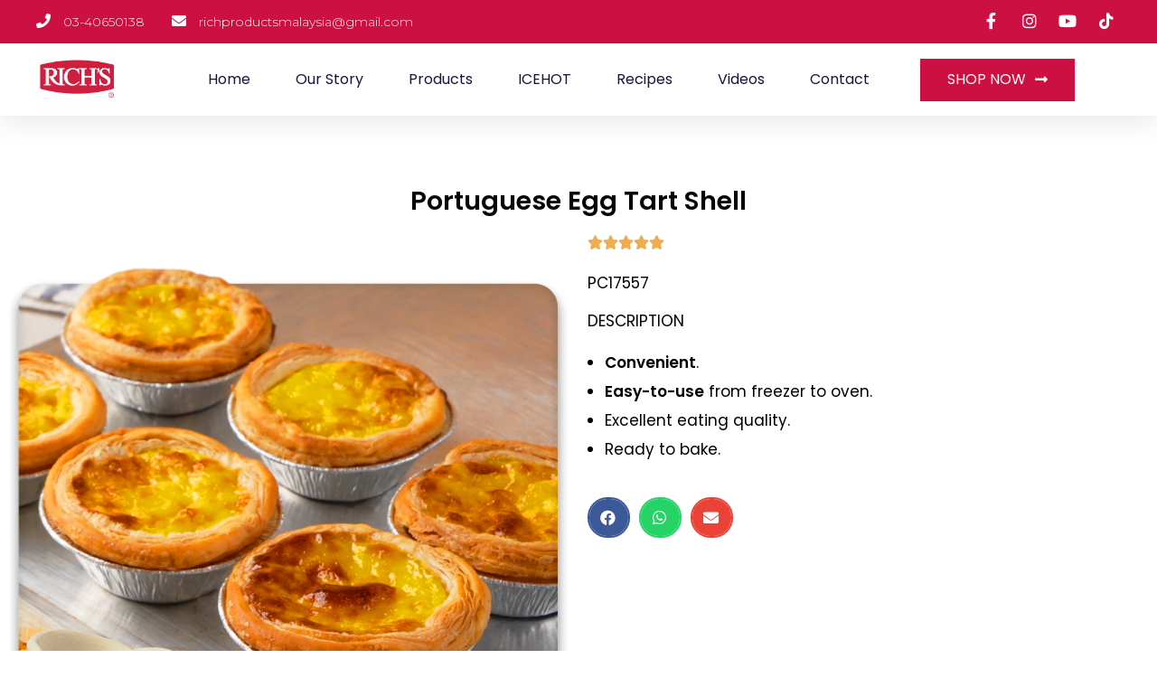

--- FILE ---
content_type: text/html; charset=UTF-8
request_url: https://www.richs.com.my/products/portuguese-egg-tart-shell/
body_size: 17884
content:
<!DOCTYPE html>
<!--[if IE 9 ]>   <html class="no-js oldie ie9 ie" lang="en-US" > <![endif]-->
<!--[if (gt IE 9)|!(IE)]><!--> <html class="no-js" lang="en-US" > <!--<![endif]-->
<head>
        <meta charset="UTF-8" >
        <meta http-equiv="X-UA-Compatible" content="IE=edge">
        <!-- devices setting -->
        <meta name="viewport"   content="initial-scale=1,user-scalable=no,width=device-width">

<!-- outputs by wp_head -->
<title>Portuguese Egg Tart Shell &#8211; Rich Products Malaysia</title>
<meta name='robots' content='max-image-preview:large' />
<link rel='dns-prefetch' href='//fonts.googleapis.com' />
<link rel='dns-prefetch' href='//s.w.org' />
<link rel="alternate" type="application/rss+xml" title="Rich Products Malaysia &raquo; Feed" href="https://www.richs.com.my/feed/" />
<link rel="alternate" type="application/rss+xml" title="Rich Products Malaysia &raquo; Comments Feed" href="https://www.richs.com.my/comments/feed/" />
		<script type="text/javascript">
			window._wpemojiSettings = {"baseUrl":"https:\/\/s.w.org\/images\/core\/emoji\/13.1.0\/72x72\/","ext":".png","svgUrl":"https:\/\/s.w.org\/images\/core\/emoji\/13.1.0\/svg\/","svgExt":".svg","source":{"concatemoji":"https:\/\/www.richs.com.my\/wp-includes\/js\/wp-emoji-release.min.js?ver=5.8.12"}};
			!function(e,a,t){var n,r,o,i=a.createElement("canvas"),p=i.getContext&&i.getContext("2d");function s(e,t){var a=String.fromCharCode;p.clearRect(0,0,i.width,i.height),p.fillText(a.apply(this,e),0,0);e=i.toDataURL();return p.clearRect(0,0,i.width,i.height),p.fillText(a.apply(this,t),0,0),e===i.toDataURL()}function c(e){var t=a.createElement("script");t.src=e,t.defer=t.type="text/javascript",a.getElementsByTagName("head")[0].appendChild(t)}for(o=Array("flag","emoji"),t.supports={everything:!0,everythingExceptFlag:!0},r=0;r<o.length;r++)t.supports[o[r]]=function(e){if(!p||!p.fillText)return!1;switch(p.textBaseline="top",p.font="600 32px Arial",e){case"flag":return s([127987,65039,8205,9895,65039],[127987,65039,8203,9895,65039])?!1:!s([55356,56826,55356,56819],[55356,56826,8203,55356,56819])&&!s([55356,57332,56128,56423,56128,56418,56128,56421,56128,56430,56128,56423,56128,56447],[55356,57332,8203,56128,56423,8203,56128,56418,8203,56128,56421,8203,56128,56430,8203,56128,56423,8203,56128,56447]);case"emoji":return!s([10084,65039,8205,55357,56613],[10084,65039,8203,55357,56613])}return!1}(o[r]),t.supports.everything=t.supports.everything&&t.supports[o[r]],"flag"!==o[r]&&(t.supports.everythingExceptFlag=t.supports.everythingExceptFlag&&t.supports[o[r]]);t.supports.everythingExceptFlag=t.supports.everythingExceptFlag&&!t.supports.flag,t.DOMReady=!1,t.readyCallback=function(){t.DOMReady=!0},t.supports.everything||(n=function(){t.readyCallback()},a.addEventListener?(a.addEventListener("DOMContentLoaded",n,!1),e.addEventListener("load",n,!1)):(e.attachEvent("onload",n),a.attachEvent("onreadystatechange",function(){"complete"===a.readyState&&t.readyCallback()})),(n=t.source||{}).concatemoji?c(n.concatemoji):n.wpemoji&&n.twemoji&&(c(n.twemoji),c(n.wpemoji)))}(window,document,window._wpemojiSettings);
		</script>
		<style type="text/css">
img.wp-smiley,
img.emoji {
	display: inline !important;
	border: none !important;
	box-shadow: none !important;
	height: 1em !important;
	width: 1em !important;
	margin: 0 .07em !important;
	vertical-align: -0.1em !important;
	background: none !important;
	padding: 0 !important;
}
</style>
	<link rel='stylesheet' id='jet-menu-phlox-pro-css'  href='https://www.richs.com.my/wp-content/plugins/jet-menu/integration/themes/phlox-pro/assets/css/style.css?ver=2.0.9' type='text/css' media='all' />
<link rel='stylesheet' id='bdt-uikit-css'  href='https://www.richs.com.my/wp-content/plugins/bdthemes-element-pack/assets/css/bdt-uikit.css?ver=3.5.5' type='text/css' media='all' />
<link rel='stylesheet' id='element-pack-site-css'  href='https://www.richs.com.my/wp-content/plugins/bdthemes-element-pack/assets/css/element-pack-site.css?ver=5.8.0' type='text/css' media='all' />
<link rel='stylesheet' id='wp-block-library-css'  href='https://www.richs.com.my/wp-includes/css/dist/block-library/style.min.css?ver=5.8.12' type='text/css' media='all' />
<link rel='stylesheet' id='wp-ulike-css'  href='https://www.richs.com.my/wp-content/plugins/wp-ulike/assets/css/wp-ulike.min.css?ver=4.5.4' type='text/css' media='all' />
<link rel='stylesheet' id='if-menu-site-css-css'  href='https://www.richs.com.my/wp-content/plugins/if-menu/assets/if-menu-site.css?ver=5.8.12' type='text/css' media='all' />
<link rel='stylesheet' id='font-awesome-all-css'  href='https://www.richs.com.my/wp-content/plugins/jet-menu/assets/public/lib/font-awesome/css/all.min.css?ver=5.12.0' type='text/css' media='all' />
<link rel='stylesheet' id='font-awesome-v4-shims-css'  href='https://www.richs.com.my/wp-content/plugins/jet-menu/assets/public/lib/font-awesome/css/v4-shims.min.css?ver=5.12.0' type='text/css' media='all' />
<link rel='stylesheet' id='jet-menu-public-css'  href='https://www.richs.com.my/wp-content/plugins/jet-menu/assets/public/css/public.css?ver=2.0.9' type='text/css' media='all' />
<link rel='stylesheet' id='elementor-icons-css'  href='https://www.richs.com.my/wp-content/plugins/elementor/assets/lib/eicons/css/elementor-icons.min.css?ver=5.12.0' type='text/css' media='all' />
<link rel='stylesheet' id='elementor-frontend-legacy-css'  href='https://www.richs.com.my/wp-content/plugins/elementor/assets/css/frontend-legacy.min.css?ver=3.3.1' type='text/css' media='all' />
<link rel='stylesheet' id='elementor-frontend-css'  href='https://www.richs.com.my/wp-content/plugins/elementor/assets/css/frontend.min.css?ver=3.3.1' type='text/css' media='all' />
<style id='elementor-frontend-inline-css' type='text/css'>
@font-face{font-family:eicons;src:url(https://www.richs.com.my/wp-content/plugins/elementor/assets/lib/eicons/fonts/eicons.eot?5.10.0);src:url(https://www.richs.com.my/wp-content/plugins/elementor/assets/lib/eicons/fonts/eicons.eot?5.10.0#iefix) format("embedded-opentype"),url(https://www.richs.com.my/wp-content/plugins/elementor/assets/lib/eicons/fonts/eicons.woff2?5.10.0) format("woff2"),url(https://www.richs.com.my/wp-content/plugins/elementor/assets/lib/eicons/fonts/eicons.woff?5.10.0) format("woff"),url(https://www.richs.com.my/wp-content/plugins/elementor/assets/lib/eicons/fonts/eicons.ttf?5.10.0) format("truetype"),url(https://www.richs.com.my/wp-content/plugins/elementor/assets/lib/eicons/fonts/eicons.svg?5.10.0#eicon) format("svg");font-weight:400;font-style:normal}
</style>
<link rel='stylesheet' id='elementor-post-91-css'  href='https://www.richs.com.my/wp-content/uploads/elementor/css/post-91.css?ver=1650553200' type='text/css' media='all' />
<link rel='stylesheet' id='auxin-elementor-base-css'  href='https://www.richs.com.my/wp-content/themes/phlox-pro/css/other/elementor.css?ver=5.6.2' type='text/css' media='all' />
<link rel='stylesheet' id='auxin-elementor-widgets-css'  href='https://www.richs.com.my/wp-content/plugins/auxin-elements/admin/assets/css/elementor-widgets.css?ver=5.8.12' type='text/css' media='all' />
<link rel='stylesheet' id='mediaelement-css'  href='https://www.richs.com.my/wp-includes/js/mediaelement/mediaelementplayer-legacy.min.css?ver=4.2.16' type='text/css' media='all' />
<link rel='stylesheet' id='wp-mediaelement-css'  href='https://www.richs.com.my/wp-includes/js/mediaelement/wp-mediaelement.min.css?ver=5.8.12' type='text/css' media='all' />
<link rel='stylesheet' id='elementor-pro-css'  href='https://www.richs.com.my/wp-content/plugins/elementor-pro/assets/css/frontend.min.css?ver=3.3.1' type='text/css' media='all' />
<link rel='stylesheet' id='jet-tabs-frontend-css'  href='https://www.richs.com.my/wp-content/plugins/jet-tabs/assets/css/jet-tabs-frontend.css?ver=2.1.13' type='text/css' media='all' />
<link rel='stylesheet' id='elementor-post-366-css'  href='https://www.richs.com.my/wp-content/uploads/elementor/css/post-366.css?ver=1757389228' type='text/css' media='all' />
<link rel='stylesheet' id='auxin-base-css'  href='https://www.richs.com.my/wp-content/themes/phlox-pro/css/base.css?ver=5.6.2' type='text/css' media='all' />
<link rel='stylesheet' id='auxin-front-icon-css'  href='https://www.richs.com.my/wp-content/themes/phlox-pro/css/auxin-icon.css?ver=5.6.2' type='text/css' media='all' />
<link rel='stylesheet' id='auxin-main-css'  href='https://www.richs.com.my/wp-content/themes/phlox-pro/css/main.css?ver=5.6.2' type='text/css' media='all' />
<link rel='stylesheet' id='auxin-fonts-google-css'  href='//fonts.googleapis.com/css?family=Open+Sans%3A300%2C300italic%2Cregular%2Citalic%2C600%2C600italic%2C700%2C700italic%2C800%2C800italic%7CRaleway%3A100%2C100italic%2C200%2C200italic%2C300%2C300italic%2Cregular%2Citalic%2C500%2C500italic%2C600%2C600italic%2C700%2C700italic%2C800%2C800italic%2C900%2C900italic&#038;ver=8.7' type='text/css' media='all' />
<link rel='stylesheet' id='auxin-custom-css'  href='https://www.richs.com.my/wp-content/uploads/phlox-pro/custom.css?ver=8.7' type='text/css' media='all' />
<link rel='stylesheet' id='auxin-go-pricing-css'  href='https://www.richs.com.my/wp-content/themes/phlox-pro/css/go-pricing.css?ver=5.6.2' type='text/css' media='all' />
<link rel='stylesheet' id='auxin-portfolio-css'  href='https://www.richs.com.my/wp-content/themes/phlox-pro/css/portfolio.css?ver=2.2.0' type='text/css' media='all' />
<link rel='stylesheet' id='elementor-post-445-css'  href='https://www.richs.com.my/wp-content/uploads/elementor/css/post-445.css?ver=1742375202' type='text/css' media='all' />
<link rel='stylesheet' id='elementor-post-674-css'  href='https://www.richs.com.my/wp-content/uploads/elementor/css/post-674.css?ver=1675876532' type='text/css' media='all' />
<link rel='stylesheet' id='google-fonts-1-css'  href='https://fonts.googleapis.com/css?family=Roboto%3A100%2C100italic%2C200%2C200italic%2C300%2C300italic%2C400%2C400italic%2C500%2C500italic%2C600%2C600italic%2C700%2C700italic%2C800%2C800italic%2C900%2C900italic%7CRoboto+Slab%3A100%2C100italic%2C200%2C200italic%2C300%2C300italic%2C400%2C400italic%2C500%2C500italic%2C600%2C600italic%2C700%2C700italic%2C800%2C800italic%2C900%2C900italic%7CPoppins%3A100%2C100italic%2C200%2C200italic%2C300%2C300italic%2C400%2C400italic%2C500%2C500italic%2C600%2C600italic%2C700%2C700italic%2C800%2C800italic%2C900%2C900italic%7CMontserrat%3A100%2C100italic%2C200%2C200italic%2C300%2C300italic%2C400%2C400italic%2C500%2C500italic%2C600%2C600italic%2C700%2C700italic%2C800%2C800italic%2C900%2C900italic&#038;display=auto&#038;ver=5.8.12' type='text/css' media='all' />
<link rel='stylesheet' id='elementor-icons-shared-0-css'  href='https://www.richs.com.my/wp-content/plugins/elementor/assets/lib/font-awesome/css/fontawesome.min.css?ver=5.15.3' type='text/css' media='all' />
<link rel='stylesheet' id='elementor-icons-fa-solid-css'  href='https://www.richs.com.my/wp-content/plugins/elementor/assets/lib/font-awesome/css/solid.min.css?ver=5.15.3' type='text/css' media='all' />
<link rel='stylesheet' id='elementor-icons-fa-brands-css'  href='https://www.richs.com.my/wp-content/plugins/elementor/assets/lib/font-awesome/css/brands.min.css?ver=5.15.3' type='text/css' media='all' />
<link rel='stylesheet' id='csshero-main-stylesheet-css'  href='https://www.richs.com.my/wp-content/uploads/2021/08/csshero-static-style-phlox-pro.css?ver=1' type='text/css' media='all' />
<script type='text/javascript' src='https://www.richs.com.my/wp-includes/js/jquery/jquery.min.js?ver=3.6.0' id='jquery-core-js'></script>
<script type='text/javascript' src='https://www.richs.com.my/wp-includes/js/jquery/jquery-migrate.min.js?ver=3.3.2' id='jquery-migrate-js'></script>
<script type='text/javascript' src='https://www.richs.com.my/wp-content/plugins/auxin-pro-tools/admin/assets/js/elementor/widgets.js?ver=1.7.0' id='auxin-elementor-pro-widgets-js'></script>
<script type='text/javascript' id='auxin-modernizr-js-extra'>
/* <![CDATA[ */
var auxin = {"ajax_url":"https:\/\/www.richs.com.my\/wp-admin\/admin-ajax.php","is_rtl":"","is_reponsive":"1","is_framed":"","frame_width":"20","wpml_lang":"en","uploadbaseurl":"https:\/\/www.richs.com.my\/wp-content\/uploads"};
/* ]]> */
</script>
<script type='text/javascript' id='auxin-modernizr-js-before'>
/* < ![CDATA[ */
function auxinNS(n){for(var e=n.split("."),a=window,i="",r=e.length,t=0;r>t;t++)"window"!=e[t]&&(i=e[t],a[i]=a[i]||{},a=a[i]);return a;}
/* ]]> */
</script>
<script type='text/javascript' src='https://www.richs.com.my/wp-content/themes/phlox-pro/js/solo/modernizr-custom.min.js?ver=5.6.2' id='auxin-modernizr-js'></script>
<link rel="https://api.w.org/" href="https://www.richs.com.my/wp-json/" /><link rel="alternate" type="application/json" href="https://www.richs.com.my/wp-json/wp/v2/portfolio/366" /><link rel="EditURI" type="application/rsd+xml" title="RSD" href="https://www.richs.com.my/xmlrpc.php?rsd" />
<link rel="wlwmanifest" type="application/wlwmanifest+xml" href="https://www.richs.com.my/wp-includes/wlwmanifest.xml" /> 
<meta name="generator" content="WordPress 5.8.12" />
<link rel="canonical" href="https://www.richs.com.my/products/portuguese-egg-tart-shell/" />
<link rel='shortlink' href='https://www.richs.com.my/?p=366' />
<link rel="alternate" type="application/json+oembed" href="https://www.richs.com.my/wp-json/oembed/1.0/embed?url=https%3A%2F%2Fwww.richs.com.my%2Fproducts%2Fportuguese-egg-tart-shell%2F" />
<link rel="alternate" type="text/xml+oembed" href="https://www.richs.com.my/wp-json/oembed/1.0/embed?url=https%3A%2F%2Fwww.richs.com.my%2Fproducts%2Fportuguese-egg-tart-shell%2F&#038;format=xml" />
    <meta name="title"       content="Portuguese Egg Tart Shell" />
    <meta name="description" content="Portuguese Egg Tart Shell &#xE934;&#xE934;&#xE934;&#xE934;&#xE934; 5/5 PC17557 DESCRIPTION Convenient. Easy-to-use from freezer to oven. Excellent eating quality. Ready to bake. Share on facebook Share on whatsapp Share on email Explore the selection of Portuguese Egg Tart Shell Recipes Mini Shepherd&#8217;s Pie Mushroom Quiche" />
        <link rel="image_src"    href="https://www.richs.com.my/wp-content/uploads/2021/07/Tart-Shell-Ori-90x90.png" />
    <!-- Chrome, Firefox OS and Opera -->
<meta name="theme-color" content="rgb(204, 16, 66)" />
<!-- Windows Phone -->
<meta name="msapplication-navbutton-color" content="rgb(204, 16, 66)" />
<!-- iOS Safari -->
<meta name="apple-mobile-web-app-capable" content="yes">
<meta name="apple-mobile-web-app-status-bar-style" content="black-translucent">

<style type="text/css">.recentcomments a{display:inline !important;padding:0 !important;margin:0 !important;}</style><meta name="generator" content="Powered by WPBakery Page Builder - drag and drop page builder for WordPress."/>
<!-- Google Tag Manager -->
<script>(function(w,d,s,l,i){w[l]=w[l]||[];w[l].push({'gtm.start':
new Date().getTime(),event:'gtm.js'});var f=d.getElementsByTagName(s)[0],
j=d.createElement(s),dl=l!='dataLayer'?'&l='+l:'';j.async=true;j.src=
'https://www.googletagmanager.com/gtm.js?id='+i+dl;f.parentNode.insertBefore(j,f);
})(window,document,'script','dataLayer','GTM-P7M7S2T');</script>
<!-- End Google Tag Manager --><link rel="icon" href="https://www.richs.com.my/wp-content/uploads/2021/08/cropped-red-32x32.png" sizes="32x32" />
<link rel="icon" href="https://www.richs.com.my/wp-content/uploads/2021/08/cropped-red-192x192.png" sizes="192x192" />
<link rel="apple-touch-icon" href="https://www.richs.com.my/wp-content/uploads/2021/08/cropped-red-180x180.png" />
<meta name="msapplication-TileImage" content="https://www.richs.com.my/wp-content/uploads/2021/08/cropped-red-270x270.png" />
		<style type="text/css" id="wp-custom-css">
			.single-post .hentry .entry-meta{
	border-top:none;
	margin: 0 15%;
}
.wpulike.aux-wpulike .wp_ulike_general_class .wp_ulike_btn{
	background: #FFFFFF;
	box-shadow: 0px 3px 20px 			#0000001F;
	border-radius:50%;
	padding:15px 13px 12px 			13px;
}
.single-post .hentry .entry-meta .aux-single-post-share{
	padding:16px 18px 13px 18px;
	background: #FFFFFF;
	box-shadow: 0px 3px 20px 			#0000001F;
	border-radius:50%;
}
#respond{
	margin:5% 15%;
}
#commentform input[type="text"], #commentform input[type="email"], #commentform input[type="url"], #commentform textarea{
		border-radius: 30px;
    background-color: 				#F2F2F2;
    border: none;
		width:100%;
}
.form-submit input::placeholder, textarea::placeholder{
	color:#2A2A2A !important;
	font-size:16px;
	font-style:normal;
	font-weight:400;
}
.form-submit input[type='submit']{
    background: transparent linear-gradient(89deg, var(--e-global-color-primary) 0%, var(--e-global-color-secondary) 100%) 0% 0% no-repeat padding-box;
    box-shadow: 0px 6px 30px #2E3CFF73;
    border-radius: 200px;
    font-weight: 400;
    font-size: 16px;
    padding: 15px 50px;
    float: right;
}		</style>
		<noscript><style> .wpb_animate_when_almost_visible { opacity: 1; }</style></noscript><style id="yellow-pencil">
/*
	The following CSS generated by YellowPencil Plugin.
	https://yellowpencil.waspthemes.com
*/
.entry-side .entry-actions{display:none;}.np-prev-section a p{display:none;}.aux-ajax-view .hentry .entry-meta-sep{display:none;}.aux-ajax-view .author a{display:none;}
</style><!-- end wp_head -->
</head>


<body class="portfolio-template-default single single-portfolio postid-366 wp-custom-logo auxin-pro jet-desktop-menu-active wpb-js-composer js-comp-ver-6.6.0 vc_responsive elementor-default elementor-kit-91 elementor-page elementor-page-366 phlox-pro aux-dom-unready aux-full-width aux-resp aux-s-fhd  aux-page-animation-off _auxels"  data-framed="">
<!-- Google Tag Manager (noscript) -->
<noscript><iframe src="https://www.googletagmanager.com/ns.html?id=GTM-P7M7S2T"
height="0" width="0" style="display:none;visibility:hidden"></iframe></noscript>
<!-- End Google Tag Manager (noscript) -->


<div id="inner-body">

    <header class="aux-elementor-header" id="site-elementor-header" itemscope="itemscope" itemtype="https://schema.org/WPHeader" data-sticky-height="80"  >
        <div class="aux-wrapper">
            <div class="aux-header aux-header-elements-wrapper">
            		<div data-elementor-type="header" data-elementor-id="445" class="elementor elementor-445" data-elementor-settings="[]">
		<div class="elementor-section-wrap">
					<section class="elementor-section elementor-top-section elementor-element elementor-element-5979bb1f elementor-section-full_width elementor-section-height-default elementor-section-height-default" data-id="5979bb1f" data-element_type="section" id="header_pop" data-settings="{&quot;sticky&quot;:&quot;top&quot;,&quot;sticky_on&quot;:[&quot;desktop&quot;,&quot;tablet&quot;,&quot;mobile&quot;],&quot;sticky_offset&quot;:0,&quot;sticky_effects_offset&quot;:0}">
						<div class="elementor-container elementor-column-gap-default">
							<div class="elementor-row">
					<div class="aux-parallax-section elementor-column elementor-col-100 elementor-top-column elementor-element elementor-element-2ee9fbfe" data-id="2ee9fbfe" data-element_type="column">
			<div class="elementor-column-wrap elementor-element-populated">
							<div class="elementor-widget-wrap">
						<section class="elementor-section elementor-inner-section elementor-element elementor-element-3d9f100f elementor-reverse-mobile elementor-hidden-tablet elementor-hidden-phone elementor-section-boxed elementor-section-height-default elementor-section-height-default" data-id="3d9f100f" data-element_type="section" data-settings="{&quot;background_background&quot;:&quot;gradient&quot;}">
						<div class="elementor-container elementor-column-gap-default">
							<div class="elementor-row">
					<div class="aux-parallax-section elementor-column elementor-col-33 elementor-inner-column elementor-element elementor-element-4cc00034" data-id="4cc00034" data-element_type="column">
			<div class="elementor-column-wrap elementor-element-populated">
							<div class="elementor-widget-wrap">
						<div class="elementor-element elementor-element-2facd67c elementor-icon-list--layout-inline elementor-align-left elementor-mobile-align-center elementor-list-item-link-full_width elementor-widget elementor-widget-icon-list" data-id="2facd67c" data-element_type="widget" data-widget_type="icon-list.default">
				<div class="elementor-widget-container">
					<ul class="elementor-icon-list-items elementor-inline-items">
							<li class="elementor-icon-list-item elementor-inline-item">
					<a href="tel:60340650138" target="_blank">						<span class="elementor-icon-list-icon">
							<i aria-hidden="true" class="fas fa-phone"></i>						</span>
										<span class="elementor-icon-list-text">03-40650138</span>
											</a>
									</li>
								<li class="elementor-icon-list-item elementor-inline-item">
					<a href="mailto:richproductsmalaysia@rich.com" target="_blank">						<span class="elementor-icon-list-icon">
							<i aria-hidden="true" class="fas fa-envelope"></i>						</span>
										<span class="elementor-icon-list-text">richproductsmalaysia@gmail.com</span>
											</a>
									</li>
						</ul>
				</div>
				</div>
						</div>
					</div>
		</div>
				<div class="aux-parallax-section elementor-column elementor-col-33 elementor-inner-column elementor-element elementor-element-63f01da1" data-id="63f01da1" data-element_type="column">
			<div class="elementor-column-wrap">
							<div class="elementor-widget-wrap">
								</div>
					</div>
		</div>
				<div class="aux-parallax-section elementor-column elementor-col-33 elementor-inner-column elementor-element elementor-element-5c2fce65" data-id="5c2fce65" data-element_type="column">
			<div class="elementor-column-wrap elementor-element-populated">
							<div class="elementor-widget-wrap">
						<div class="elementor-element elementor-element-19d6fdac elementor-icon-list--layout-inline elementor-align-right elementor-mobile-align-left elementor-list-item-link-full_width elementor-widget elementor-widget-icon-list" data-id="19d6fdac" data-element_type="widget" data-widget_type="icon-list.default">
				<div class="elementor-widget-container">
					<ul class="elementor-icon-list-items elementor-inline-items">
							<li class="elementor-icon-list-item elementor-inline-item">
					<a href="https://www.facebook.com/richsproductsmalaysia/" target="_blank">						<span class="elementor-icon-list-icon">
							<i aria-hidden="true" class="fab fa-facebook-f"></i>						</span>
										<span class="elementor-icon-list-text"></span>
											</a>
									</li>
								<li class="elementor-icon-list-item elementor-inline-item">
					<a href="https://www.instagram.com/richproductsmy/" target="_blank">						<span class="elementor-icon-list-icon">
							<i aria-hidden="true" class="fab fa-instagram"></i>						</span>
										<span class="elementor-icon-list-text"></span>
											</a>
									</li>
								<li class="elementor-icon-list-item elementor-inline-item">
					<a href="https://www.youtube.com/channel/UC3XMWfZEFp_9pQANTzWg8hQ" target="_blank">						<span class="elementor-icon-list-icon">
							<i aria-hidden="true" class="fab fa-youtube"></i>						</span>
										<span class="elementor-icon-list-text"></span>
											</a>
									</li>
								<li class="elementor-icon-list-item elementor-inline-item">
					<a href="https://vt.tiktok.com/ZGJhtpbd6/" target="_blank">						<span class="elementor-icon-list-icon">
							<i aria-hidden="true" class="fab fa-tiktok"></i>						</span>
										<span class="elementor-icon-list-text"></span>
											</a>
									</li>
						</ul>
				</div>
				</div>
						</div>
					</div>
		</div>
								</div>
					</div>
		</section>
				<section class="elementor-section elementor-inner-section elementor-element elementor-element-47ff5bcd elementor-hidden-phone elementor-section-boxed elementor-section-height-default elementor-section-height-default" data-id="47ff5bcd" data-element_type="section" data-settings="{&quot;background_background&quot;:&quot;classic&quot;}">
						<div class="elementor-container elementor-column-gap-default">
							<div class="elementor-row">
					<div class="aux-parallax-section elementor-column elementor-col-33 elementor-inner-column elementor-element elementor-element-1f43625d" data-id="1f43625d" data-element_type="column">
			<div class="elementor-column-wrap elementor-element-populated">
							<div class="elementor-widget-wrap">
						<div class="elementor-element elementor-element-26718494 elementor-widget elementor-widget-image" data-id="26718494" data-element_type="widget" data-widget_type="image.default">
				<div class="elementor-widget-container">
								<div class="elementor-image">
													<a href="https://www.richs.com.my">
							<img width="150" height="150" src="https://www.richs.com.my/wp-content/uploads/2021/07/red-150x150.png" class="attachment-thumbnail size-thumbnail" alt="" loading="lazy" srcset="https://www.richs.com.my/wp-content/uploads/2021/07/red-150x150.png 150w, https://www.richs.com.my/wp-content/uploads/2021/07/red-300x300.png 300w, https://www.richs.com.my/wp-content/uploads/2021/07/red-768x768.png 768w, https://www.richs.com.my/wp-content/uploads/2021/07/red.png 1000w" sizes="(max-width: 150px) 100vw, 150px" />								</a>
														</div>
						</div>
				</div>
						</div>
					</div>
		</div>
				<div class="aux-parallax-section elementor-column elementor-col-33 elementor-inner-column elementor-element elementor-element-31bca1d7" data-id="31bca1d7" data-element_type="column">
			<div class="elementor-column-wrap elementor-element-populated">
							<div class="elementor-widget-wrap">
						<div class="elementor-element elementor-element-6aea6f28 elementor-nav-menu__align-center elementor-nav-menu--stretch elementor-nav-menu__text-align-center elementor-nav-menu--dropdown-tablet elementor-nav-menu--toggle elementor-nav-menu--burger elementor-widget elementor-widget-nav-menu" data-id="6aea6f28" data-element_type="widget" data-settings="{&quot;full_width&quot;:&quot;stretch&quot;,&quot;layout&quot;:&quot;horizontal&quot;,&quot;submenu_icon&quot;:{&quot;value&quot;:&quot;fas fa-caret-down&quot;,&quot;library&quot;:&quot;fa-solid&quot;},&quot;toggle&quot;:&quot;burger&quot;}" data-widget_type="nav-menu.default">
				<div class="elementor-widget-container">
						<nav migration_allowed="1" migrated="0" role="navigation" class="elementor-nav-menu--main elementor-nav-menu__container elementor-nav-menu--layout-horizontal e--pointer-underline e--animation-fade"><!-- start master menu -->
<ul id="menu-1-6aea6f28" class="elementor-nav-menu"><li class="a1i0s0 menu-item menu-item-type-post_type menu-item-object-page menu-item-home menu-item-130"><a href="https://www.richs.com.my/" class="elementor-item">Home</a></li>
<li class="a1i0s0 menu-item menu-item-type-post_type menu-item-object-page menu-item-131"><a href="https://www.richs.com.my/ourstory/" class="elementor-item">Our Story</a></li>
<li class="a1i0s0 menu-item menu-item-type-post_type menu-item-object-page menu-item-132"><a href="https://www.richs.com.my/products/" class="elementor-item">Products</a></li>
<li class="menu-item menu-item-type-custom menu-item-object-custom menu-item-1545"><a href="https://icehot.richproductsmy.kitchen/" class="elementor-item">ICEHOT</a></li>
<li class="menu-item menu-item-type-custom menu-item-object-custom menu-item-563"><a target="_blank" rel="noopener" href="https://wiki.richproductsmy.kitchen/" class="elementor-item">Recipes</a></li>
<li class="menu-item menu-item-type-custom menu-item-object-custom menu-item-564"><a target="_blank" rel="noopener" href="https://www.youtube.com/channel/UC3XMWfZEFp_9pQANTzWg8hQ" class="elementor-item">Videos</a></li>
<li class="a1i0s0 menu-item menu-item-type-post_type menu-item-object-page menu-item-135"><a href="https://www.richs.com.my/contact/" class="elementor-item">Contact</a></li>
</ul>
<!-- end master menu -->
</nav>
					<div class="elementor-menu-toggle" role="button" tabindex="0" aria-label="Menu Toggle" aria-expanded="false">
			<i class="eicon-menu-bar" aria-hidden="true" role="presentation"></i>
			<span class="elementor-screen-only">Menu</span>
		</div>
			<nav class="elementor-nav-menu--dropdown elementor-nav-menu__container" role="navigation" aria-hidden="true"><!-- start master menu -->
<ul id="menu-2-6aea6f28" class="elementor-nav-menu"><li class="a1i0s0 menu-item menu-item-type-post_type menu-item-object-page menu-item-home menu-item-130"><a href="https://www.richs.com.my/" class="elementor-item" tabindex="-1">Home</a></li>
<li class="a1i0s0 menu-item menu-item-type-post_type menu-item-object-page menu-item-131"><a href="https://www.richs.com.my/ourstory/" class="elementor-item" tabindex="-1">Our Story</a></li>
<li class="a1i0s0 menu-item menu-item-type-post_type menu-item-object-page menu-item-132"><a href="https://www.richs.com.my/products/" class="elementor-item" tabindex="-1">Products</a></li>
<li class="menu-item menu-item-type-custom menu-item-object-custom menu-item-1545"><a href="https://icehot.richproductsmy.kitchen/" class="elementor-item" tabindex="-1">ICEHOT</a></li>
<li class="menu-item menu-item-type-custom menu-item-object-custom menu-item-563"><a target="_blank" rel="noopener" href="https://wiki.richproductsmy.kitchen/" class="elementor-item" tabindex="-1">Recipes</a></li>
<li class="menu-item menu-item-type-custom menu-item-object-custom menu-item-564"><a target="_blank" rel="noopener" href="https://www.youtube.com/channel/UC3XMWfZEFp_9pQANTzWg8hQ" class="elementor-item" tabindex="-1">Videos</a></li>
<li class="a1i0s0 menu-item menu-item-type-post_type menu-item-object-page menu-item-135"><a href="https://www.richs.com.my/contact/" class="elementor-item" tabindex="-1">Contact</a></li>
</ul>
<!-- end master menu -->
</nav>
				</div>
				</div>
						</div>
					</div>
		</div>
				<div class="aux-parallax-section elementor-column elementor-col-33 elementor-inner-column elementor-element elementor-element-3605ed6e" data-id="3605ed6e" data-element_type="column">
			<div class="elementor-column-wrap elementor-element-populated">
							<div class="elementor-widget-wrap">
						<div class="elementor-element elementor-element-14480308 elementor-align-center elementor-hidden-phone elementor-widget elementor-widget-button" data-id="14480308" data-element_type="widget" data-widget_type="button.default">
				<div class="elementor-widget-container">
					<div class="elementor-button-wrapper">
			<a href="https://shop.richs.com.my/" target="_blank" class="elementor-button-link elementor-button elementor-size-md" role="button">
						<span class="elementor-button-content-wrapper">
						<span class="elementor-button-icon elementor-align-icon-right">
				<i aria-hidden="true" class="fas fa-long-arrow-alt-right"></i>			</span>
						<span class="elementor-button-text">SHOP NOW</span>
		</span>
					</a>
		</div>
				</div>
				</div>
						</div>
					</div>
		</div>
								</div>
					</div>
		</section>
						</div>
					</div>
		</div>
								</div>
					</div>
		</section>
				<section class="elementor-section elementor-top-section elementor-element elementor-element-7ce2555 elementor-section-boxed elementor-section-height-default elementor-section-height-default" data-id="7ce2555" data-element_type="section">
						<div class="elementor-container elementor-column-gap-default">
							<div class="elementor-row">
									</div>
					</div>
		</section>
				<section class="elementor-section elementor-top-section elementor-element elementor-element-e8cfacb elementor-section-boxed elementor-section-height-default elementor-section-height-default" data-id="e8cfacb" data-element_type="section">
						<div class="elementor-container elementor-column-gap-default">
							<div class="elementor-row">
									</div>
					</div>
		</section>
				<header class="elementor-section elementor-top-section elementor-element elementor-element-4401ca1e elementor-section-content-middle elementor-section-full_width elementor-section-height-min-height elementor-hidden-desktop elementor-section-height-default elementor-section-items-middle" data-id="4401ca1e" data-element_type="section" data-settings="{&quot;background_background&quot;:&quot;classic&quot;}">
						<div class="elementor-container elementor-column-gap-no">
							<div class="elementor-row">
					<div class="aux-parallax-section elementor-column elementor-col-50 elementor-top-column elementor-element elementor-element-3adf0195" data-id="3adf0195" data-element_type="column">
			<div class="elementor-column-wrap elementor-element-populated">
							<div class="elementor-widget-wrap">
						<div class="elementor-element elementor-element-67a5d412 elementor-widget elementor-widget-image" data-id="67a5d412" data-element_type="widget" data-widget_type="image.default">
				<div class="elementor-widget-container">
								<div class="elementor-image">
													<a href="https://www.richs.com.my">
							<img width="105" height="54" src="https://www.richs.com.my/wp-content/uploads/2021/07/cropped-cropped-logo-2.png" class="attachment-large size-large" alt="" loading="lazy" />								</a>
														</div>
						</div>
				</div>
						</div>
					</div>
		</div>
				<div class="aux-parallax-section elementor-column elementor-col-50 elementor-top-column elementor-element elementor-element-5fa19a5a" data-id="5fa19a5a" data-element_type="column">
			<div class="elementor-column-wrap elementor-element-populated">
							<div class="elementor-widget-wrap">
						<div class="elementor-element elementor-element-5ca2a367 elementor-nav-menu--stretch elementor-nav-menu__text-align-center elementor-nav-menu--toggle elementor-nav-menu--burger elementor-widget elementor-widget-nav-menu" data-id="5ca2a367" data-element_type="widget" data-settings="{&quot;layout&quot;:&quot;dropdown&quot;,&quot;full_width&quot;:&quot;stretch&quot;,&quot;submenu_icon&quot;:{&quot;value&quot;:&quot;fas fa-caret-down&quot;,&quot;library&quot;:&quot;fa-solid&quot;},&quot;toggle&quot;:&quot;burger&quot;}" data-widget_type="nav-menu.default">
				<div class="elementor-widget-container">
					<div class="elementor-menu-toggle" role="button" tabindex="0" aria-label="Menu Toggle" aria-expanded="false">
			<i class="eicon-menu-bar" aria-hidden="true" role="presentation"></i>
			<span class="elementor-screen-only">Menu</span>
		</div>
			<nav class="elementor-nav-menu--dropdown elementor-nav-menu__container" role="navigation" aria-hidden="true"><!-- start master menu -->
<ul id="menu-2-5ca2a367" class="elementor-nav-menu"><li class="a1i0s0 menu-item menu-item-type-post_type menu-item-object-page menu-item-home menu-item-130"><a href="https://www.richs.com.my/" class="elementor-item" tabindex="-1">Home</a></li>
<li class="a1i0s0 menu-item menu-item-type-post_type menu-item-object-page menu-item-131"><a href="https://www.richs.com.my/ourstory/" class="elementor-item" tabindex="-1">Our Story</a></li>
<li class="a1i0s0 menu-item menu-item-type-post_type menu-item-object-page menu-item-132"><a href="https://www.richs.com.my/products/" class="elementor-item" tabindex="-1">Products</a></li>
<li class="menu-item menu-item-type-custom menu-item-object-custom menu-item-1545"><a href="https://icehot.richproductsmy.kitchen/" class="elementor-item" tabindex="-1">ICEHOT</a></li>
<li class="menu-item menu-item-type-custom menu-item-object-custom menu-item-563"><a target="_blank" rel="noopener" href="https://wiki.richproductsmy.kitchen/" class="elementor-item" tabindex="-1">Recipes</a></li>
<li class="menu-item menu-item-type-custom menu-item-object-custom menu-item-564"><a target="_blank" rel="noopener" href="https://www.youtube.com/channel/UC3XMWfZEFp_9pQANTzWg8hQ" class="elementor-item" tabindex="-1">Videos</a></li>
<li class="a1i0s0 menu-item menu-item-type-post_type menu-item-object-page menu-item-135"><a href="https://www.richs.com.my/contact/" class="elementor-item" tabindex="-1">Contact</a></li>
</ul>
<!-- end master menu -->
</nav>
				</div>
				</div>
						</div>
					</div>
		</div>
								</div>
					</div>
		</header>
				</div>
		</div>
		            </div><!-- end of header-elements -->
        </div><!-- end of wrapper -->
    </header><!-- end header -->

    <main id="main" class="aux-main aux-territory  aux-single aux-boxed-container aux-content-top-margin no-sidebar aux-sidebar-style-simple aux-user-entry" >
        <div class="aux-wrapper">
            <div class="aux-container aux-fold">

                <div id="primary" class="aux-primary" >
                    <div class="content" role="main"  >

<article id="post-366" class=" aux-side-right aux-side-meta-normal post-366 portfolio type-portfolio status-publish has-post-thumbnail hentry portfolio-cat-frozen-tart-shell portfolio-tag-uncategorized portfolio-filter-uncategorized" role="article" >
        <div class="entry-main"><div class="entry-content clearfix">		<div data-elementor-type="wp-post" data-elementor-id="366" class="elementor elementor-366" data-elementor-settings="[]">
						<div class="elementor-inner">
							<div class="elementor-section-wrap">
							<section class="elementor-section elementor-top-section elementor-element elementor-element-6322bb0 elementor-section-stretched elementor-section-boxed elementor-section-height-default elementor-section-height-default" data-id="6322bb0" data-element_type="section" data-settings="{&quot;stretch_section&quot;:&quot;section-stretched&quot;}">
						<div class="elementor-container elementor-column-gap-default">
							<div class="elementor-row">
					<div class="aux-parallax-section elementor-column elementor-col-100 elementor-top-column elementor-element elementor-element-376af23" data-id="376af23" data-element_type="column">
			<div class="elementor-column-wrap elementor-element-populated">
							<div class="elementor-widget-wrap">
						<div class="elementor-element elementor-element-7abb03d6 elementor-widget elementor-widget-heading" data-id="7abb03d6" data-element_type="widget" data-widget_type="heading.default">
				<div class="elementor-widget-container">
			<h3 class="elementor-heading-title elementor-size-default">Portuguese Egg Tart Shell</h3>		</div>
				</div>
						</div>
					</div>
		</div>
								</div>
					</div>
		</section>
				<section class="elementor-section elementor-top-section elementor-element elementor-element-6c101aa6 elementor-section-stretched elementor-section-boxed elementor-section-height-default elementor-section-height-default" data-id="6c101aa6" data-element_type="section" data-settings="{&quot;stretch_section&quot;:&quot;section-stretched&quot;}">
						<div class="elementor-container elementor-column-gap-default">
							<div class="elementor-row">
					<div class="aux-parallax-section elementor-column elementor-col-50 elementor-top-column elementor-element elementor-element-667472f" data-id="667472f" data-element_type="column">
			<div class="elementor-column-wrap elementor-element-populated">
							<div class="elementor-widget-wrap">
						<div class="elementor-element elementor-element-6b1df8fb elementor-widget elementor-widget-image" data-id="6b1df8fb" data-element_type="widget" data-widget_type="image.default">
				<div class="elementor-widget-container">
								<div class="elementor-image">
												<img width="768" height="768" src="https://www.richs.com.my/wp-content/uploads/2021/07/Tart-Shell-Ori-768x768.png" class="attachment-medium_large size-medium_large" alt="" loading="lazy" srcset="https://www.richs.com.my/wp-content/uploads/2021/07/Tart-Shell-Ori-768x768.png 768w, https://www.richs.com.my/wp-content/uploads/2021/07/Tart-Shell-Ori-300x300.png 300w, https://www.richs.com.my/wp-content/uploads/2021/07/Tart-Shell-Ori-1024x1024.png 1024w, https://www.richs.com.my/wp-content/uploads/2021/07/Tart-Shell-Ori-150x150.png 150w, https://www.richs.com.my/wp-content/uploads/2021/07/Tart-Shell-Ori.png 1200w" sizes="(max-width: 768px) 100vw, 768px" />														</div>
						</div>
				</div>
						</div>
					</div>
		</div>
				<div class="aux-parallax-section elementor-column elementor-col-50 elementor-top-column elementor-element elementor-element-701301b6" data-id="701301b6" data-element_type="column">
			<div class="elementor-column-wrap elementor-element-populated">
							<div class="elementor-widget-wrap">
						<div class="elementor-element elementor-element-fb94ea5 elementor--star-style-star_fontawesome elementor-widget elementor-widget-star-rating" data-id="fb94ea5" data-element_type="widget" data-widget_type="star-rating.default">
				<div class="elementor-widget-container">
			
		<div class="elementor-star-rating__wrapper">
						<div class="elementor-star-rating" title="5/5" itemtype="http://schema.org/Rating" itemscope="" itemprop="reviewRating"><i class="elementor-star-full">&#xE934;</i><i class="elementor-star-full">&#xE934;</i><i class="elementor-star-full">&#xE934;</i><i class="elementor-star-full">&#xE934;</i><i class="elementor-star-full">&#xE934;</i> <span itemprop="ratingValue" class="elementor-screen-only">5/5</span></div>		</div>
				</div>
				</div>
				<div class="elementor-element elementor-element-4ffcf7c4 elementor-widget elementor-widget-text-editor" data-id="4ffcf7c4" data-element_type="widget" data-widget_type="text-editor.default">
				<div class="elementor-widget-container">
								<div class="elementor-text-editor elementor-clearfix">
					<p>PC17557</p><p>DESCRIPTION</p><ul><li><strong>Convenient</strong>.</li><li><strong>Easy-to-use</strong> from freezer to oven.</li><li>Excellent eating quality.</li><li>Ready to bake.</li></ul>					</div>
						</div>
				</div>
				<div class="elementor-element elementor-element-5cee3e09 elementor-share-buttons--view-icon elementor-share-buttons--skin-boxed elementor-share-buttons--shape-circle elementor-grid-0 elementor-share-buttons--color-official elementor-widget elementor-widget-share-buttons" data-id="5cee3e09" data-element_type="widget" data-widget_type="share-buttons.default">
				<div class="elementor-widget-container">
					<div class="elementor-grid">
								<div class="elementor-grid-item">
						<div class="elementor-share-btn elementor-share-btn_facebook">
															<span class="elementor-share-btn__icon">
								<i class="fab fa-facebook" aria-hidden="true"></i>								<span
									class="elementor-screen-only">Share on facebook</span>
							</span>
																				</div>
					</div>
									<div class="elementor-grid-item">
						<div class="elementor-share-btn elementor-share-btn_whatsapp">
															<span class="elementor-share-btn__icon">
								<i class="fab fa-whatsapp" aria-hidden="true"></i>								<span
									class="elementor-screen-only">Share on whatsapp</span>
							</span>
																				</div>
					</div>
									<div class="elementor-grid-item">
						<div class="elementor-share-btn elementor-share-btn_email">
															<span class="elementor-share-btn__icon">
								<i class="fas fa-envelope" aria-hidden="true"></i>								<span
									class="elementor-screen-only">Share on email</span>
							</span>
																				</div>
					</div>
						</div>
				</div>
				</div>
						</div>
					</div>
		</div>
								</div>
					</div>
		</section>
				<section class="elementor-section elementor-top-section elementor-element elementor-element-91540b9 elementor-section-stretched elementor-section-boxed elementor-section-height-default elementor-section-height-default" data-id="91540b9" data-element_type="section" data-settings="{&quot;stretch_section&quot;:&quot;section-stretched&quot;}">
						<div class="elementor-container elementor-column-gap-default">
							<div class="elementor-row">
					<div class="aux-parallax-section elementor-column elementor-col-100 elementor-top-column elementor-element elementor-element-936e2a4" data-id="936e2a4" data-element_type="column">
			<div class="elementor-column-wrap elementor-element-populated">
							<div class="elementor-widget-wrap">
						<section class="elementor-section elementor-inner-section elementor-element elementor-element-3a8fa87 elementor-section-boxed elementor-section-height-default elementor-section-height-default" data-id="3a8fa87" data-element_type="section">
						<div class="elementor-container elementor-column-gap-default">
							<div class="elementor-row">
					<div class="aux-parallax-section elementor-column elementor-col-50 elementor-inner-column elementor-element elementor-element-2528b51" data-id="2528b51" data-element_type="column">
			<div class="elementor-column-wrap elementor-element-populated">
							<div class="elementor-widget-wrap">
						<div class="elementor-element elementor-element-f38043d elementor-widget elementor-widget-image" data-id="f38043d" data-element_type="widget" data-widget_type="image.default">
				<div class="elementor-widget-container">
								<div class="elementor-image">
												<img width="1819" height="2560" src="https://www.richs.com.my/wp-content/uploads/2021/07/One-Tart-Solution-Leaflet_2025-2-scaled.jpg" class="attachment-full size-full" alt="" loading="lazy" srcset="https://www.richs.com.my/wp-content/uploads/2021/07/One-Tart-Solution-Leaflet_2025-2-scaled.jpg 1819w, https://www.richs.com.my/wp-content/uploads/2021/07/One-Tart-Solution-Leaflet_2025-2-1092x1536.jpg 1092w, https://www.richs.com.my/wp-content/uploads/2021/07/One-Tart-Solution-Leaflet_2025-2-1456x2048.jpg 1456w" sizes="(max-width: 1819px) 100vw, 1819px" />														</div>
						</div>
				</div>
						</div>
					</div>
		</div>
				<div class="aux-parallax-section elementor-column elementor-col-50 elementor-inner-column elementor-element elementor-element-4f848d3" data-id="4f848d3" data-element_type="column">
			<div class="elementor-column-wrap elementor-element-populated">
							<div class="elementor-widget-wrap">
						<div class="elementor-element elementor-element-9daa3e4 elementor-widget elementor-widget-image" data-id="9daa3e4" data-element_type="widget" data-widget_type="image.default">
				<div class="elementor-widget-container">
								<div class="elementor-image">
												<img width="1819" height="2560" src="https://www.richs.com.my/wp-content/uploads/2021/07/One-Tart-Solution-Leaflet_2025-3-scaled.jpg" class="attachment-full size-full" alt="" loading="lazy" srcset="https://www.richs.com.my/wp-content/uploads/2021/07/One-Tart-Solution-Leaflet_2025-3-scaled.jpg 1819w, https://www.richs.com.my/wp-content/uploads/2021/07/One-Tart-Solution-Leaflet_2025-3-1092x1536.jpg 1092w, https://www.richs.com.my/wp-content/uploads/2021/07/One-Tart-Solution-Leaflet_2025-3-1456x2048.jpg 1456w" sizes="(max-width: 1819px) 100vw, 1819px" />														</div>
						</div>
				</div>
						</div>
					</div>
		</div>
								</div>
					</div>
		</section>
						</div>
					</div>
		</div>
								</div>
					</div>
		</section>
				<section class="elementor-section elementor-top-section elementor-element elementor-element-8b3f286 elementor-section-stretched elementor-section-boxed elementor-section-height-default elementor-section-height-default" data-id="8b3f286" data-element_type="section" data-settings="{&quot;stretch_section&quot;:&quot;section-stretched&quot;}">
						<div class="elementor-container elementor-column-gap-default">
							<div class="elementor-row">
					<div class="aux-parallax-section elementor-column elementor-col-100 elementor-top-column elementor-element elementor-element-ad0b100" data-id="ad0b100" data-element_type="column">
			<div class="elementor-column-wrap elementor-element-populated">
							<div class="elementor-widget-wrap">
						<div class="elementor-element elementor-element-1cc2b87 elementor-aspect-ratio-169 elementor-widget elementor-widget-video" data-id="1cc2b87" data-element_type="widget" data-settings="{&quot;youtube_url&quot;:&quot;https:\/\/youtu.be\/HqV5BEkbfek&quot;,&quot;video_type&quot;:&quot;youtube&quot;,&quot;aspect_ratio&quot;:&quot;169&quot;}" data-widget_type="video.default">
				<div class="elementor-widget-container">
					<div class="elementor-wrapper elementor-fit-aspect-ratio elementor-open-inline">
			<div class="elementor-video"></div>		</div>
				</div>
				</div>
						</div>
					</div>
		</div>
								</div>
					</div>
		</section>
				<section class="elementor-section elementor-top-section elementor-element elementor-element-1caf468 elementor-section-stretched elementor-section-boxed elementor-section-height-default elementor-section-height-default" data-id="1caf468" data-element_type="section" data-settings="{&quot;stretch_section&quot;:&quot;section-stretched&quot;}">
						<div class="elementor-container elementor-column-gap-default">
							<div class="elementor-row">
					<div class="aux-parallax-section elementor-column elementor-col-100 elementor-top-column elementor-element elementor-element-62eda83" data-id="62eda83" data-element_type="column">
			<div class="elementor-column-wrap elementor-element-populated">
							<div class="elementor-widget-wrap">
						<div class="elementor-element elementor-element-a7b575b elementor-widget elementor-widget-heading" data-id="a7b575b" data-element_type="widget" data-widget_type="heading.default">
				<div class="elementor-widget-container">
			<h4 class="elementor-heading-title elementor-size-default">Explore the selection of</h4>		</div>
				</div>
				<div class="elementor-element elementor-element-d7a40e2 elementor-headline--style-highlight elementor-widget elementor-widget-animated-headline" data-id="d7a40e2" data-element_type="widget" data-settings="{&quot;marker&quot;:&quot;underline&quot;,&quot;highlighted_text&quot;:&quot;Recipes&quot;,&quot;headline_style&quot;:&quot;highlight&quot;,&quot;loop&quot;:&quot;yes&quot;,&quot;highlight_animation_duration&quot;:1200,&quot;highlight_iteration_delay&quot;:8000}" data-widget_type="animated-headline.default">
				<div class="elementor-widget-container">
					<h3 class="elementor-headline">
					<span class="elementor-headline-plain-text elementor-headline-text-wrapper">Portuguese Egg Tart Shell</span>
				<span class="elementor-headline-dynamic-wrapper elementor-headline-text-wrapper">
					<span class="elementor-headline-dynamic-text elementor-headline-text-active">Recipes</span>
				</span>
				</h3>
				</div>
				</div>
						</div>
					</div>
		</div>
								</div>
					</div>
		</section>
				<section class="elementor-section elementor-top-section elementor-element elementor-element-0ab1c63 elementor-section-stretched elementor-section-boxed elementor-section-height-default elementor-section-height-default" data-id="0ab1c63" data-element_type="section" data-settings="{&quot;stretch_section&quot;:&quot;section-stretched&quot;}">
						<div class="elementor-container elementor-column-gap-default">
							<div class="elementor-row">
					<div class="aux-parallax-section elementor-column elementor-col-33 elementor-top-column elementor-element elementor-element-083c6a9" data-id="083c6a9" data-element_type="column">
			<div class="elementor-column-wrap elementor-element-populated">
							<div class="elementor-widget-wrap">
						<div class="elementor-element elementor-element-92669b2 elementor-widget elementor-widget-aux_image" data-id="92669b2" data-element_type="widget" data-widget_type="aux_image.default">
				<div class="elementor-widget-container">
			<section class="widget-container aux-widget-image aux-alignnone aux-parent-auefd74020" style="" >
    <div class="aux-media-hint-frame ">
        <div class="aux-media-image aux-hover-active" >
                    <a class="" href="https://wiki.richproductsmy.kitchen/mini-shepherds-pie/" data-elementor-open-lightbox="no" data-original-width="1200" data-original-height="1200" data-caption="Mini Shepherd's Pie" target="_blank"  >
        
                            <div class="aux-ribbon-wrapper aux-cross-ribbon top-left">
                    <span>Mini Shepherd's Pie</span>
                </div>
            

            
            <img loading="lazy" width="768" height="768" src="https://www.richs.com.my/wp-content/uploads/2021/07/Mini-Shepherds-Pie-768x768.jpeg" class="aux-attachment aux-featured-image aux-attachment-id-810" alt="Mini Shepherd&#039;s Pie" srcset="https://www.richs.com.my/wp-content/uploads/2021/07/Mini-Shepherds-Pie-150x150.jpeg 150w,https://www.richs.com.my/wp-content/uploads/2021/07/Mini-Shepherds-Pie-300x300.jpeg 300w,https://www.richs.com.my/wp-content/uploads/2021/07/Mini-Shepherds-Pie-768x768.jpeg 768w,https://www.richs.com.my/wp-content/uploads/2021/07/Mini-Shepherds-Pie-1024x1024.jpeg 1024w,https://www.richs.com.my/wp-content/uploads/2021/07/Mini-Shepherds-Pie-768x768.jpeg 768w" data-ratio="1" data-original-w="1200" sizes="(max-width:479px) 480px,(max-width:767px) 768px,(max-width:1023px) 1024px,768px" />            
                    </a>
                </div>
    </div>

</section><!-- widget-container -->		</div>
				</div>
						</div>
					</div>
		</div>
				<div class="aux-parallax-section elementor-column elementor-col-33 elementor-top-column elementor-element elementor-element-7b210dc" data-id="7b210dc" data-element_type="column">
			<div class="elementor-column-wrap elementor-element-populated">
							<div class="elementor-widget-wrap">
						<div class="elementor-element elementor-element-018213d elementor-widget elementor-widget-aux_image" data-id="018213d" data-element_type="widget" data-widget_type="aux_image.default">
				<div class="elementor-widget-container">
			<section class="widget-container aux-widget-image aux-alignnone aux-parent-au57c05ec5" style="" >
    <div class="aux-media-hint-frame ">
        <div class="aux-media-image aux-hover-active" >
                    <a class="" href="https://wiki.richproductsmy.kitchen/mushroom-quiche/" data-elementor-open-lightbox="no" data-original-width="1200" data-original-height="1200" data-caption="Mushroom Quiche" target="_blank"  >
        
                            <div class="aux-ribbon-wrapper aux-cross-ribbon top-left">
                    <span>Mushroom Quiche</span>
                </div>
            

            
            <img loading="lazy" width="768" height="768" src="https://www.richs.com.my/wp-content/uploads/2021/07/Mushroom-Quiche-768x768.jpeg" class="aux-attachment aux-featured-image aux-attachment-id-811" alt="Mushroom Quiche" srcset="https://www.richs.com.my/wp-content/uploads/2021/07/Mushroom-Quiche-150x150.jpeg 150w,https://www.richs.com.my/wp-content/uploads/2021/07/Mushroom-Quiche-300x300.jpeg 300w,https://www.richs.com.my/wp-content/uploads/2021/07/Mushroom-Quiche-768x768.jpeg 768w,https://www.richs.com.my/wp-content/uploads/2021/07/Mushroom-Quiche-1024x1024.jpeg 1024w,https://www.richs.com.my/wp-content/uploads/2021/07/Mushroom-Quiche-768x768.jpeg 768w" data-ratio="1" data-original-w="1200" sizes="(max-width:479px) 480px,(max-width:767px) 768px,(max-width:1023px) 1024px,768px" />            
                    </a>
                </div>
    </div>

</section><!-- widget-container -->		</div>
				</div>
						</div>
					</div>
		</div>
				<div class="aux-parallax-section elementor-column elementor-col-33 elementor-top-column elementor-element elementor-element-c8e6f16" data-id="c8e6f16" data-element_type="column">
			<div class="elementor-column-wrap elementor-element-populated">
							<div class="elementor-widget-wrap">
						<div class="elementor-element elementor-element-be07b6e elementor-widget elementor-widget-aux_image" data-id="be07b6e" data-element_type="widget" data-widget_type="aux_image.default">
				<div class="elementor-widget-container">
			<section class="widget-container aux-widget-image aux-alignnone aux-parent-aud2d97d55" style="" >
    <div class="aux-media-hint-frame ">
        <div class="aux-media-image aux-hover-active" >
                    <a class="" href="https://wiki.richproductsmy.kitchen/" data-elementor-open-lightbox="no" data-original-width="1200" data-original-height="1200" data-caption="more recipes" target="_blank"  >
        
            

            
            <img loading="lazy" width="768" height="768" src="https://www.richs.com.my/wp-content/uploads/2021/07/more-recipes-768x768.jpg" class="aux-attachment aux-featured-image aux-attachment-id-754" alt="more recipes" srcset="https://www.richs.com.my/wp-content/uploads/2021/07/more-recipes-150x150.jpg 150w,https://www.richs.com.my/wp-content/uploads/2021/07/more-recipes-300x300.jpg 300w,https://www.richs.com.my/wp-content/uploads/2021/07/more-recipes-768x768.jpg 768w,https://www.richs.com.my/wp-content/uploads/2021/07/more-recipes-1024x1024.jpg 1024w,https://www.richs.com.my/wp-content/uploads/2021/07/more-recipes-768x768.jpg 768w" data-ratio="1" data-original-w="1200" sizes="(max-width:479px) 480px,(max-width:767px) 768px,(max-width:1023px) 1024px,768px" />            
                    </a>
                </div>
    </div>

</section><!-- widget-container -->		</div>
				</div>
						</div>
					</div>
		</div>
								</div>
					</div>
		</section>
						</div>
						</div>
					</div>
		</div></div>        <div class="entry-side  aux-has-meta-data"   >
                <div class="entry-overview-container"><div class="entry-actions">		<div class="wpulike wpulike-heart aux-wpulike aux-wpulike-portfolio" ><div class="wp_ulike_general_class wp_ulike_is_unliked"><button type="button"
					aria-label="Like Button"
					data-ulike-id="366"
					data-ulike-nonce="2bb0795f4b"
					data-ulike-type="post"
					data-ulike-template="wpulike-heart"
					data-ulike-display-likers="0"
					data-ulike-likers-style="popover"
					class="wp_ulike_btn wp_ulike_put_image wp_post_btn_366  aux-icon auxicon-like"></button><span class="count-box wp_ulike_counter_up" data-ulike-counter-value="Likes (2)"></span>			</div></div>
	                 <div class="aux-single-portfolio-share">
             <div class="aux-tooltip-socials aux-tooltip-dark aux-socials aux-icon-left aux-medium">
                                     <span class="aux-icon auxicon-share"></span>
                                  <span class="aux-text">Share</span>
             </div>
         </div>
    </div></div>        <div class="entry-meta-data-container"><div class="entry-meta-data"><dl></dl></div></div></div><div class="clear"></div>
</article> <!-- end article -->



<!-- You can start editing here. -->


    


                    </div><!-- end content -->

    <nav class="aux-next-prev-posts nav-skin-minimal">

                <section class="np-prev-section "   >
            <a href="https://www.richs.com.my/products/richs-original-pancake/">
                <div class="np-arrow">
                                        <div class="aux-arrow-nav aux-hover-slide aux-round aux-outline aux-medium">
                        <span class="aux-overlay"></span>
                        <span class="aux-svg-arrow aux-medium-left"></span>
                        <span class="aux-hover-arrow aux-svg-arrow aux-medium-left aux-white"></span>
                    </div>
                                    </div>
                <p class="np-nav-text">Previous Portfolio</p>
                                <h4 class="np-title">Rich&#8217;s Original Pancake</h4>
                            </a>
        </section>
        
        
                <section class="np-next-section "  >
            <a href="https://www.richs.com.my/products/portuguese-egg-tart-shell-fs/">
                <div class="np-arrow">
                                        <div class="aux-arrow-nav aux-hover-slide aux-round aux-outline aux-medium">
                        <span class="aux-overlay"></span>
                        <span class="aux-svg-arrow aux-medium-right"></span>
                        <span class="aux-hover-arrow aux-svg-arrow aux-medium-right aux-white"></span>
                    </div>
                                    </div>
                <p class="np-nav-text">Next Portfolio</p>
                                <h4 class="np-title">Portuguese Egg Tart Shell (FS)</h4>
                            </a>
        </section>
        
    </nav>
                </div><!-- end primary -->


                

            </div><!-- end container -->

        <div class="aux-container aux-related-container aux-fold"><section class="widget-container aux-widget-recent-posts aux-widget-related-posts aux-parent-auf20da52c" style="" ><h3 class="widget-title">You May Also Like</h3><div data-element-id="auf20da52c" class="aux-match-height aux-row aux-de-col3 aux-tb-col2 aux-mb-col1 aux-total-3 aux-no-meta aux-ajax-view  " ><div class="aux-col post-263">
                        <article class="post column-entry post-263 portfolio type-portfolio status-publish has-post-thumbnail hentry portfolio-cat-non-dairy portfolio-tag-uncategorized portfolio-filter-uncategorized">
                                                        <div class="entry-media"><div class="aux-media-frame aux-media-image aux-image-mask"><a href="https://www.richs.com.my/products/richs-bettercreme/"><img src="https://www.richs.com.my/wp-content/uploads/2021/07/bettercreme-503x282.png" class="aux-attachment aux-featured-image attachment-503.33333333333x281.86666666667 aux-attachment-id-1689 " alt="bettercreme" srcset="https://www.richs.com.my/wp-content/uploads/2021/07/bettercreme-150x84.png 150w,https://www.richs.com.my/wp-content/uploads/2021/07/bettercreme-300x168.png 300w,https://www.richs.com.my/wp-content/uploads/2021/07/bettercreme-768x430.png 768w,https://www.richs.com.my/wp-content/uploads/2021/07/bettercreme-1024x573.png 1024w,https://www.richs.com.my/wp-content/uploads/2021/07/bettercreme-503x282.png 503w,https://www.richs.com.my/wp-content/uploads/2021/07/bettercreme-1190x666.png 1190w" data-ratio="1.79" data-original-w="1200" sizes="(max-width:479px) 480px,(max-width:767px) 768px,(max-width:1023px) 1024px,503px" /></a></div></div>
                            
                            <div class="entry-main">
                                                        
                                <header class="entry-header">
                                
                                    <h4 class="entry-title">
                                        <a href="https://www.richs.com.my/products/richs-bettercreme/">
                                            Rich&#8217;s Bettercreme                                        </a>
                                    </h4>
                                                                    <div class="entry-format">
                                        <a href="https://www.richs.com.my/products/richs-bettercreme/">
                                            <div class="post-format format-"> </div>
                                        </a>
                                    </div>
                                </header>
                                                            
                                <div class="entry-info">
                                                                                                    <span class="entry-meta-sep meta-sep">by</span>
                                    <span class="author vcard">
                                        <a href="https://www.richs.com.my/author/lucasho/" rel="author" title="View all posts by Lucas HO" >
                                            Lucas HO                                        </a>
                                    </span>
                                                                                                                                                                        </div>
                            
                                                        
                            </div>

                        </article>
</div><div class="aux-col post-287">
                        <article class="post column-entry post-287 portfolio type-portfolio status-publish has-post-thumbnail hentry portfolio-cat-non-dairy portfolio-tag-uncategorized portfolio-filter-uncategorized">
                                                        <div class="entry-media"><div class="aux-media-frame aux-media-image aux-image-mask"><a href="https://www.richs.com.my/products/richs-whip-topping-base/"><img src="https://www.richs.com.my/wp-content/uploads/2021/07/Whip-Topping-Base-503x282.png" class="aux-attachment aux-featured-image attachment-503.33333333333x281.86666666667 aux-attachment-id-1705 " alt="Whip-Topping-Base" srcset="https://www.richs.com.my/wp-content/uploads/2021/07/Whip-Topping-Base-150x84.png 150w,https://www.richs.com.my/wp-content/uploads/2021/07/Whip-Topping-Base-300x168.png 300w,https://www.richs.com.my/wp-content/uploads/2021/07/Whip-Topping-Base-768x430.png 768w,https://www.richs.com.my/wp-content/uploads/2021/07/Whip-Topping-Base-1024x573.png 1024w,https://www.richs.com.my/wp-content/uploads/2021/07/Whip-Topping-Base-503x282.png 503w,https://www.richs.com.my/wp-content/uploads/2021/07/Whip-Topping-Base-1190x666.png 1190w" data-ratio="1.79" data-original-w="1200" sizes="(max-width:479px) 480px,(max-width:767px) 768px,(max-width:1023px) 1024px,503px" /></a></div></div>
                            
                            <div class="entry-main">
                                                        
                                <header class="entry-header">
                                
                                    <h4 class="entry-title">
                                        <a href="https://www.richs.com.my/products/richs-whip-topping-base/">
                                            Rich’s Whip Topping Base                                        </a>
                                    </h4>
                                                                    <div class="entry-format">
                                        <a href="https://www.richs.com.my/products/richs-whip-topping-base/">
                                            <div class="post-format format-"> </div>
                                        </a>
                                    </div>
                                </header>
                                                            
                                <div class="entry-info">
                                                                                                    <span class="entry-meta-sep meta-sep">by</span>
                                    <span class="author vcard">
                                        <a href="https://www.richs.com.my/author/lucasho/" rel="author" title="View all posts by Lucas HO" >
                                            Lucas HO                                        </a>
                                    </span>
                                                                                                                                                                        </div>
                            
                                                        
                            </div>

                        </article>
</div><div class="aux-col post-324">
                        <article class="post column-entry post-324 portfolio type-portfolio status-publish has-post-thumbnail hentry portfolio-cat-dairy portfolio-tag-uncategorized portfolio-filter-uncategorized">
                                                        <div class="entry-media"><div class="aux-media-frame aux-media-image aux-image-mask"><a href="https://www.richs.com.my/products/richs-wilber-farms-aerosol-cream/"><img src="https://www.richs.com.my/wp-content/uploads/2021/07/Wilbur-Farms-503x282.png" class="aux-attachment aux-featured-image attachment-503.33333333333x281.86666666667 aux-attachment-id-1755 " alt="Wilber Farms" srcset="https://www.richs.com.my/wp-content/uploads/2021/07/Wilbur-Farms-150x84.png 150w,https://www.richs.com.my/wp-content/uploads/2021/07/Wilbur-Farms-300x168.png 300w,https://www.richs.com.my/wp-content/uploads/2021/07/Wilbur-Farms-768x430.png 768w,https://www.richs.com.my/wp-content/uploads/2021/07/Wilbur-Farms-1024x573.png 1024w,https://www.richs.com.my/wp-content/uploads/2021/07/Wilbur-Farms-503x282.png 503w,https://www.richs.com.my/wp-content/uploads/2021/07/Wilbur-Farms-1190x666.png 1190w" data-ratio="1.79" data-original-w="1200" sizes="(max-width:479px) 480px,(max-width:767px) 768px,(max-width:1023px) 1024px,503px" /></a></div></div>
                            
                            <div class="entry-main">
                                                        
                                <header class="entry-header">
                                
                                    <h4 class="entry-title">
                                        <a href="https://www.richs.com.my/products/richs-wilber-farms-aerosol-cream/">
                                            Rich’s Wilber Farms Aerosol Cream                                        </a>
                                    </h4>
                                                                    <div class="entry-format">
                                        <a href="https://www.richs.com.my/products/richs-wilber-farms-aerosol-cream/">
                                            <div class="post-format format-"> </div>
                                        </a>
                                    </div>
                                </header>
                                                            
                                <div class="entry-info">
                                                                                                    <span class="entry-meta-sep meta-sep">by</span>
                                    <span class="author vcard">
                                        <a href="https://www.richs.com.my/author/lucasho/" rel="author" title="View all posts by Lucas HO" >
                                            Lucas HO                                        </a>
                                    </span>
                                                                                                                                                                        </div>
                            
                                                        
                            </div>

                        </article>
</div></div></section><!-- widget-container --></div>
        </div><!-- end wrapper -->
    </main><!-- end main -->

    <footer class="aux-elementor-footer" itemscope="itemscope" itemtype="https://schema.org/WPFooter" role="contentinfo"  >
        <div class="aux-wrapper">
        		<div data-elementor-type="footer" data-elementor-id="674" class="elementor elementor-674" data-elementor-settings="[]">
		<div class="elementor-section-wrap">
					<section class="elementor-section elementor-top-section elementor-element elementor-element-5d12c7a elementor-section-boxed elementor-section-height-default elementor-section-height-default" data-id="5d12c7a" data-element_type="section" data-settings="{&quot;background_background&quot;:&quot;gradient&quot;}">
						<div class="elementor-container elementor-column-gap-narrow">
							<div class="elementor-row">
					<div class="aux-parallax-section elementor-column elementor-col-100 elementor-top-column elementor-element elementor-element-8c05ffa" data-id="8c05ffa" data-element_type="column" data-settings="{&quot;background_background&quot;:&quot;classic&quot;}">
			<div class="elementor-column-wrap elementor-element-populated">
							<div class="elementor-widget-wrap">
						<div class="elementor-element elementor-element-d043f3a elementor-widget__width-auto elementor-widget elementor-widget-text-editor" data-id="d043f3a" data-element_type="widget" data-widget_type="text-editor.default">
				<div class="elementor-widget-container">
								<div class="elementor-text-editor elementor-clearfix">
					<p>© 2023 RICH PRODUCTS MALAYSIA SDN BHD</p>					</div>
						</div>
				</div>
				<div class="elementor-element elementor-element-19fdaa3 elementor-widget__width-auto elementor-hidden-tablet elementor-hidden-phone elementor-widget elementor-widget-aux_menu_box" data-id="19fdaa3" data-element_type="widget" data-widget_type="aux_menu_box.default">
				<div class="elementor-widget-container">
			<div class="aux-elementor-header-menu aux-nav-menu-element aux-nav-menu-element-19fdaa3"><div class="aux-burger-box" data-target-panel="toggle-bar" data-target-content=".elementor-element-19fdaa3 .aux-master-menu"><div class="aux-burger aux-lite-small"><span class="mid-line"></span></div></div><!-- start master menu -->
<nav id="master-menu-elementor-19fdaa3" class="menu-header-menu-container">

	<ul id="menu-header-menu" class="aux-master-menu aux-no-js aux-skin-classic aux-with-indicator aux-horizontal" data-type="horizontal"  data-switch-type="toggle" data-switch-parent=".elementor-element-19fdaa3 .aux-toggle-menu-bar" data-switch-width="768"  >
		<!-- start single menu -->
		<li class="a1i0s0 menu-item menu-item-type-post_type menu-item-object-page menu-item-home menu-item-130 aux-menu-depth-0 aux-menu-root-1 aux-menu-item">
			<a href="https://www.richs.com.my/" class="aux-item-content">
				<span class="aux-menu-label">Home</span>
			</a>
		</li>
		<!-- end single menu -->
		<!-- start single menu -->
		<li class="a1i0s0 menu-item menu-item-type-post_type menu-item-object-page menu-item-131 aux-menu-depth-0 aux-menu-root-2 aux-menu-item">
			<a href="https://www.richs.com.my/ourstory/" class="aux-item-content">
				<span class="aux-menu-label">Our Story</span>
			</a>
		</li>
		<!-- end single menu -->
		<!-- start single menu -->
		<li class="a1i0s0 menu-item menu-item-type-post_type menu-item-object-page menu-item-132 aux-menu-depth-0 aux-menu-root-3 aux-menu-item">
			<a href="https://www.richs.com.my/products/" class="aux-item-content">
				<span class="aux-menu-label">Products</span>
			</a>
		</li>
		<!-- end single menu -->
		<!-- start single menu -->
		<li class="menu-item menu-item-type-custom menu-item-object-custom menu-item-1545 aux-menu-depth-0 aux-menu-root-4 aux-menu-item">
			<a href="https://icehot.richproductsmy.kitchen/" class="aux-item-content">
				<span class="aux-menu-label">ICEHOT</span>
			</a>
		</li>
		<!-- end single menu -->
		<!-- start single menu -->
		<li class="menu-item menu-item-type-custom menu-item-object-custom menu-item-563 aux-menu-depth-0 aux-menu-root-5 aux-menu-item">
			<a target="_blank" href="https://wiki.richproductsmy.kitchen/" class="aux-item-content">
				<span class="aux-menu-label">Recipes</span>
			</a>
		</li>
		<!-- end single menu -->
		<!-- start single menu -->
		<li class="menu-item menu-item-type-custom menu-item-object-custom menu-item-564 aux-menu-depth-0 aux-menu-root-6 aux-menu-item">
			<a target="_blank" href="https://www.youtube.com/channel/UC3XMWfZEFp_9pQANTzWg8hQ" class="aux-item-content">
				<span class="aux-menu-label">Videos</span>
			</a>
		</li>
		<!-- end single menu -->
		<!-- start single menu -->
		<li class="a1i0s0 menu-item menu-item-type-post_type menu-item-object-page menu-item-135 aux-menu-depth-0 aux-menu-root-7 aux-menu-item">
			<a href="https://www.richs.com.my/contact/" class="aux-item-content">
				<span class="aux-menu-label">Contact</span>
			</a>
		</li>
		<!-- end single menu -->
	</ul>

</nav>
<!-- end master menu -->
<div class="aux-toggle-menu-bar"></div></div><style>@media only screen and (min-width: 769px) { .elementor-element-19fdaa3 .aux-burger-box { display: none } }</style>		</div>
				</div>
						</div>
					</div>
		</div>
								</div>
					</div>
		</section>
				</div>
		</div>
		        </div><!-- end of wrapper -->
    </footer><!-- end footer -->

</div><!--! end of #inner-body -->

    <div class="aux-hidden-blocks">

        <section id="offmenu" class="aux-offcanvas-menu aux-pin-left" >
            <div class="aux-panel-close">
                <div class="aux-close aux-cross-symbol aux-thick-medium"></div>
            </div>
            <div class="offcanvas-header">
            </div>
            <div class="offcanvas-content">
            </div>
            <div class="offcanvas-footer">
            </div>
        </section>
        <!-- offcanvas section -->

        <section id="offcart" class="aux-offcanvas-menu aux-offcanvas-cart aux-pin-left" >
            <div class="aux-panel-close">
                <div class="aux-close aux-cross-symbol aux-thick-medium"></div>
            </div>
            <div class="offcanvas-header">
                Shopping Basket            </div>
            <div class="aux-cart-wrapper aux-elegant-cart aux-offcart-content">
            </div>
        </section>
        <!-- cartcanvas section -->

                <section id="fs-menu-search" class="aux-fs-popup  aux-fs-menu-layout-center aux-indicator">
            <div class="aux-panel-close">
                <div class="aux-close aux-cross-symbol aux-thick-medium"></div>
            </div>
            <div class="aux-fs-menu">
                        </div>
            <div class="aux-fs-search">
                <div  class="aux-search-section ">
                <div  class="aux-search-form ">
            <form action="https://www.richs.com.my/" method="get" >
            <div class="aux-search-input-form">
                            <input type="text" class="aux-search-field"  placeholder="Type here.." name="s" autocomplete="off" />
                                    </div>
                            <input type="submit" class="aux-black aux-search-submit aux-uppercase" value="Search" >
                        </form>
        </div><!-- end searchform -->
                </div>

            </div>
        </section>
        <!-- fullscreen search and menu -->
                <section id="fs-search" class="aux-fs-popup aux-search-overlay  has-ajax-form">
            <div class="aux-panel-close">
                <div class="aux-close aux-cross-symbol aux-thick-medium"></div>
            </div>
            <div class="aux-search-field">

            <div  class="aux-search-section aux-404-search">
                <div  class="aux-search-form aux-iconic-search">
            <form action="https://www.richs.com.my/" method="get" >
            <div class="aux-search-input-form">
                            <input type="text" class="aux-search-field"  placeholder="Search..." name="s" autocomplete="off" />
                                    </div>
                            <div class="aux-submit-icon-container auxicon-search-4 ">
                    <input type="submit" class="aux-iconic-search-submit" value="Search" >
                </div>
                        </form>
        </div><!-- end searchform -->
                </div>

            </div>
        </section>
        <!-- fullscreen search-->

        <div class="aux-scroll-top"></div>
    </div>

    <div class="aux-goto-top-btn aux-align-btn-right" data-animate-scroll="1"><div class="aux-hover-slide aux-arrow-nav aux-round aux-outline">    <span class="aux-overlay"></span>    <span class="aux-svg-arrow aux-h-small-up"></span>    <span class="aux-hover-arrow aux-svg-arrow aux-h-small-up aux-white"></span></div></div>
<!-- outputs by wp_footer -->
					<script type="text/x-template" id="mobile-menu-item-template"><li
	:id="'jet-menu-item-'+itemDataObject.itemId"
	:class="itemClasses"
>
	<div
		class="jet-mobile-menu__item-inner"
		tabindex="1"
		:aria-label="itemDataObject.name"
		v-on:click="itemSubHandler"
		v-on:keyup.enter="itemSubHandler"
	>
		<a
			:class="itemLinkClasses"
			:href="itemDataObject.url"
			:rel="itemDataObject.xfn"
			:title="itemDataObject.attrTitle"
			:target="itemDataObject.target"
		>
			<div class="jet-menu-item-wrapper">
				<div
					class="jet-menu-icon"
					v-if="isIconVisible"
					v-html="itemIconHtml"
				></div>
				<div class="jet-menu-name">
					<span
						class="jet-menu-label"
						v-html="itemDataObject.name"
					></span>
					<small
						class="jet-menu-desc"
						v-if="isDescVisible"
						v-html="itemDataObject.description"
					></small>
				</div>
				<small
					class="jet-menu-badge"
					v-if="isBadgeVisible"
				>
					<span class="jet-menu-badge__inner">{{ itemDataObject.badgeText }}</span>
				</small>
			</div>
		</a>
		<span
			class="jet-dropdown-arrow"
			v-if="isSub && !templateLoadStatus"
			v-html="dropdownIconHtml"
			v-on:click="markerSubHandler"
		>
		</span>
		<div
			class="jet-mobile-menu__template-loader"
			v-if="templateLoadStatus"
		>
			<svg xmlns:svg="http://www.w3.org/2000/svg" xmlns="http://www.w3.org/2000/svg" xmlns:xlink="http://www.w3.org/1999/xlink" version="1.0" width="24px" height="25px" viewBox="0 0 128 128" xml:space="preserve">
				<g>
					<linearGradient id="linear-gradient">
						<stop offset="0%" :stop-color="loaderColor" stop-opacity="0"/>
						<stop offset="100%" :stop-color="loaderColor" stop-opacity="1"/>
					</linearGradient>
				<path d="M63.85 0A63.85 63.85 0 1 1 0 63.85 63.85 63.85 0 0 1 63.85 0zm.65 19.5a44 44 0 1 1-44 44 44 44 0 0 1 44-44z" fill="url(#linear-gradient)" fill-rule="evenodd"/>
				<animateTransform attributeName="transform" type="rotate" from="0 64 64" to="360 64 64" dur="1080ms" repeatCount="indefinite"></animateTransform>
				</g>
			</svg>
		</div>
	</div>

	<transition name="menu-container-expand-animation">
		<mobile-menu-list
			v-if="isDropdownLayout && subDropdownVisible"
			:depth="depth+1"
			:children-object="itemDataObject.children"
			:menu-options="menuOptions"
		></mobile-menu-list>
	</transition>

</li>
					</script>					<script type="text/x-template" id="mobile-menu-list-template"><div
	class="jet-mobile-menu__list"
	role="navigation"
>
	<ul class="jet-mobile-menu__items">
		<mobile-menu-item
			v-for="(item, index) in childrenObject"
			:key="item.id"
			:item-data-object="item"
			:depth="depth"
			:menu-options="menuOptions"
		></mobile-menu-item>
	</ul>
</div>
					</script>					<script type="text/x-template" id="mobile-menu-template"><div
	:class="instanceClass"
	v-on:keyup.esc="escapeKeyHandler"
>
	<div
		class="jet-mobile-menu__toggle"
		ref="toggle"
		tabindex="1"
		aria-label="Open/Close Menu"
		v-on:click="menuToggle"
		v-on:keyup.enter="menuToggle"
	>
		<div
			class="jet-mobile-menu__template-loader"
			v-if="toggleLoaderVisible"
		>
			<svg xmlns:svg="http://www.w3.org/2000/svg" xmlns="http://www.w3.org/2000/svg" xmlns:xlink="http://www.w3.org/1999/xlink" version="1.0" width="24px" height="25px" viewBox="0 0 128 128" xml:space="preserve">
				<g>
					<linearGradient id="linear-gradient">
						<stop offset="0%" :stop-color="loaderColor" stop-opacity="0"/>
						<stop offset="100%" :stop-color="loaderColor" stop-opacity="1"/>
					</linearGradient>
				<path d="M63.85 0A63.85 63.85 0 1 1 0 63.85 63.85 63.85 0 0 1 63.85 0zm.65 19.5a44 44 0 1 1-44 44 44 44 0 0 1 44-44z" fill="url(#linear-gradient)" fill-rule="evenodd"/>
				<animateTransform attributeName="transform" type="rotate" from="0 64 64" to="360 64 64" dur="1080ms" repeatCount="indefinite"></animateTransform>
				</g>
			</svg>
		</div>

		<div
			class="jet-mobile-menu__toggle-icon"
			v-if="!menuOpen && !toggleLoaderVisible"
			v-html="toggleClosedIcon"
		></div>
		<div
			class="jet-mobile-menu__toggle-icon"
			v-if="menuOpen && !toggleLoaderVisible"
			v-html="toggleOpenedIcon"
		></div>
		<span
			class="jet-mobile-menu__toggle-text"
			v-if="toggleText"
			v-html="toggleText"
		></span>

	</div>

	<transition name="cover-animation">
		<div
			class="jet-mobile-menu-cover"
			v-if="menuContainerVisible && coverVisible"
			v-on:click="closeMenu"
		></div>
	</transition>

	<transition :name="showAnimation">
		<div
			class="jet-mobile-menu__container"
			v-if="menuContainerVisible"
		>
			<div
				class="jet-mobile-menu__container-inner"
			>
				<div
					class="jet-mobile-menu__header-template"
					v-if="headerTemplateVisible"
				>
					<div
						class="jet-mobile-menu__header-template-content"
						ref="header-template-content"
						v-html="headerContent"
					></div>
				</div>

				<div
					class="jet-mobile-menu__controls"
				>
					<div
						class="jet-mobile-menu__breadcrumbs"
						v-if="isBreadcrumbs"
					>
						<div
							class="jet-mobile-menu__breadcrumb"
							v-for="(item, index) in breadcrumbsData"
							:key="index"
						>
							<div
								class="breadcrumb-label"
								v-on:click="breadcrumbHandle(index+1)"
								v-html="item"
							></div>
							<div
								class="breadcrumb-divider"
								v-html="breadcrumbIcon"
								v-if="(breadcrumbIcon && index !== breadcrumbsData.length-1)"
							>
							</div>
						</div>
					</div>
					<div
						class="jet-mobile-menu__back"
						ref="back"
						tabindex="1"
						aria-label="Close Menu"
						v-if="!isBack && isClose"
						v-html="closeIcon"
						v-on:click="menuToggle"
						v-on:keyup.enter="menuToggle"
					></div>
					<div
						class="jet-mobile-menu__back"
						ref="back"
						tabindex="1"
						aria-label="Back to Prev Items"
						v-if="isBack"
						v-html="backIcon"
						v-on:click="goBack"
						v-on:keyup.enter="goBack"
					></div>
				</div>

				<div
					class="jet-mobile-menu__before-template"
					v-if="beforeTemplateVisible"
				>
					<div
						class="jet-mobile-menu__before-template-content"
						ref="before-template-content"
						v-html="beforeContent"
					></div>
				</div>

				<div
					class="jet-mobile-menu__body"
				>
					<transition :name="animation">
						<mobile-menu-list
							v-if="!templateVisible"
							:key="depth"
							:depth="depth"
							:children-object="itemsList"
							:menu-options="menuOptions"
						></mobile-menu-list>
						<div
							class="jet-mobile-menu__template"
							ref="template-content"
							v-if="templateVisible"
						>
							<div
								class="jet-mobile-menu__template-content"
								v-html="itemTemplateContent"
							></div>
						</div>
					</transition>
				</div>

				<div
					class="jet-mobile-menu__after-template"
					v-if="afterTemplateVisible"
				>
					<div
						class="jet-mobile-menu__after-template-content"
						ref="after-template-content"
						v-html="afterContent"
					></div>
				</div>

			</div>
		</div>
	</transition>
</div>
					</script><link rel='stylesheet' id='e-animations-css'  href='https://www.richs.com.my/wp-content/plugins/elementor/assets/lib/animations/animations.min.css?ver=3.3.1' type='text/css' media='all' />
<script type='text/javascript' src='https://www.richs.com.my/wp-includes/js/imagesloaded.min.js?ver=4.1.4' id='imagesloaded-js'></script>
<script type='text/javascript' src='https://www.richs.com.my/wp-includes/js/masonry.min.js?ver=4.2.2' id='masonry-js'></script>
<script type='text/javascript' src='https://www.richs.com.my/wp-content/themes/phlox-pro/js/plugins.min.js?ver=5.6.2' id='auxin-plugins-js'></script>
<script type='text/javascript' src='https://www.richs.com.my/wp-content/plugins/auxin-elements/admin/assets/js/elementor/widgets.js?ver=2.8.4' id='auxin-elementor-widgets-js'></script>
<script type='text/javascript' id='mediaelement-core-js-before'>
var mejsL10n = {"language":"en","strings":{"mejs.download-file":"Download File","mejs.install-flash":"You are using a browser that does not have Flash player enabled or installed. Please turn on your Flash player plugin or download the latest version from https:\/\/get.adobe.com\/flashplayer\/","mejs.fullscreen":"Fullscreen","mejs.play":"Play","mejs.pause":"Pause","mejs.time-slider":"Time Slider","mejs.time-help-text":"Use Left\/Right Arrow keys to advance one second, Up\/Down arrows to advance ten seconds.","mejs.live-broadcast":"Live Broadcast","mejs.volume-help-text":"Use Up\/Down Arrow keys to increase or decrease volume.","mejs.unmute":"Unmute","mejs.mute":"Mute","mejs.volume-slider":"Volume Slider","mejs.video-player":"Video Player","mejs.audio-player":"Audio Player","mejs.captions-subtitles":"Captions\/Subtitles","mejs.captions-chapters":"Chapters","mejs.none":"None","mejs.afrikaans":"Afrikaans","mejs.albanian":"Albanian","mejs.arabic":"Arabic","mejs.belarusian":"Belarusian","mejs.bulgarian":"Bulgarian","mejs.catalan":"Catalan","mejs.chinese":"Chinese","mejs.chinese-simplified":"Chinese (Simplified)","mejs.chinese-traditional":"Chinese (Traditional)","mejs.croatian":"Croatian","mejs.czech":"Czech","mejs.danish":"Danish","mejs.dutch":"Dutch","mejs.english":"English","mejs.estonian":"Estonian","mejs.filipino":"Filipino","mejs.finnish":"Finnish","mejs.french":"French","mejs.galician":"Galician","mejs.german":"German","mejs.greek":"Greek","mejs.haitian-creole":"Haitian Creole","mejs.hebrew":"Hebrew","mejs.hindi":"Hindi","mejs.hungarian":"Hungarian","mejs.icelandic":"Icelandic","mejs.indonesian":"Indonesian","mejs.irish":"Irish","mejs.italian":"Italian","mejs.japanese":"Japanese","mejs.korean":"Korean","mejs.latvian":"Latvian","mejs.lithuanian":"Lithuanian","mejs.macedonian":"Macedonian","mejs.malay":"Malay","mejs.maltese":"Maltese","mejs.norwegian":"Norwegian","mejs.persian":"Persian","mejs.polish":"Polish","mejs.portuguese":"Portuguese","mejs.romanian":"Romanian","mejs.russian":"Russian","mejs.serbian":"Serbian","mejs.slovak":"Slovak","mejs.slovenian":"Slovenian","mejs.spanish":"Spanish","mejs.swahili":"Swahili","mejs.swedish":"Swedish","mejs.tagalog":"Tagalog","mejs.thai":"Thai","mejs.turkish":"Turkish","mejs.ukrainian":"Ukrainian","mejs.vietnamese":"Vietnamese","mejs.welsh":"Welsh","mejs.yiddish":"Yiddish"}};
</script>
<script type='text/javascript' src='https://www.richs.com.my/wp-includes/js/mediaelement/mediaelement-and-player.min.js?ver=4.2.16' id='mediaelement-core-js'></script>
<script type='text/javascript' src='https://www.richs.com.my/wp-includes/js/mediaelement/mediaelement-migrate.min.js?ver=5.8.12' id='mediaelement-migrate-js'></script>
<script type='text/javascript' id='mediaelement-js-extra'>
/* <![CDATA[ */
var _wpmejsSettings = {"pluginPath":"\/wp-includes\/js\/mediaelement\/","classPrefix":"mejs-","stretching":"responsive"};
/* ]]> */
</script>
<script type='text/javascript' src='https://www.richs.com.my/wp-includes/js/mediaelement/wp-mediaelement.min.js?ver=5.8.12' id='wp-mediaelement-js'></script>
<script type='text/javascript' src='https://www.richs.com.my/wp-content/plugins/auxin-elements/public/assets/js/plugins.min.js?ver=2.8.4' id='auxin-elements-plugins-js'></script>
<script type='text/javascript' src='https://www.richs.com.my/wp-content/plugins/auxin-elements/public/assets/js/scripts.js?ver=2.8.4' id='auxin-elements-scripts-js'></script>
<script type='text/javascript' src='https://www.richs.com.my/wp-content/themes/phlox-pro/js/scripts.min.js?ver=5.6.2' id='auxin-scripts-js'></script>
<script type='text/javascript' src='https://www.richs.com.my/wp-content/plugins/elementor/assets/lib/jquery-numerator/jquery-numerator.min.js?ver=0.2.1' id='jquery-numerator-js'></script>
<script type='text/javascript' src='https://www.richs.com.my/wp-content/plugins/auxin-pro-tools/public/assets/js/pro-tools.js?ver=1.7.0' id='auxin-pro-tools-pro-js'></script>
<script type='text/javascript' id='auxin-portfolio-portfolio-js-extra'>
/* <![CDATA[ */
var auxpfo = {"ajax_url":"https:\/\/www.richs.com.my\/wp-admin\/admin-ajax.php","invalid_required":"This is a required field","invalid_postcode":"Zipcode must be digits","invalid_phonenum":"Enter a valid phone number","invalid_emailadd":"Enter a valid email address"};
/* ]]> */
</script>
<script type='text/javascript' src='https://www.richs.com.my/wp-content/plugins/auxin-portfolio/public/assets/js/portfolio.js?ver=2.2.0' id='auxin-portfolio-portfolio-js'></script>
<script type='text/javascript' id='wp_ulike-js-extra'>
/* <![CDATA[ */
var wp_ulike_params = {"ajax_url":"https:\/\/www.richs.com.my\/wp-admin\/admin-ajax.php","notifications":"1"};
/* ]]> */
</script>
<script type='text/javascript' src='https://www.richs.com.my/wp-content/plugins/wp-ulike/assets/js/wp-ulike.min.js?ver=4.5.4' id='wp_ulike-js'></script>
<script type='text/javascript' src='https://www.richs.com.my/wp-content/plugins/jet-menu/assets/public/js/vue.min.js?ver=2.6.11' id='jet-vue-js'></script>
<script type='text/javascript' id='jet-menu-public-js-extra'>
/* <![CDATA[ */
var jetMenuPublicSettings = {"version":"2.0.9","ajaxUrl":"https:\/\/www.richs.com.my\/wp-admin\/admin-ajax.php","isMobile":"false","templateApiUrl":"https:\/\/www.richs.com.my\/wp-json\/jet-menu-api\/v1\/elementor-template","menuItemsApiUrl":"https:\/\/www.richs.com.my\/wp-json\/jet-menu-api\/v1\/get-menu-items","restNonce":"136accf29a","devMode":"false","wpmlLanguageCode":"","menuSettings":{"jetMenuRollUp":"false","jetMenuMouseleaveDelay":500,"jetMenuMegaWidthType":"container","jetMenuMegaWidthSelector":"","jetMenuMegaOpenSubType":"hover","jetMenuMegaAjax":"false"}};
/* ]]> */
</script>
<script type='text/javascript' src='https://www.richs.com.my/wp-content/plugins/jet-menu/assets/public/js/jet-menu-public-script.js?ver=2.0.9' id='jet-menu-public-js'></script>
<script type='text/javascript' id='jet-menu-public-js-after'>
function CxCSSCollector(){"use strict";var t,e=window.CxCollectedCSS;void 0!==e&&((t=document.createElement("style")).setAttribute("title",e.title),t.setAttribute("type",e.type),t.textContent=e.css,document.head.appendChild(t))}CxCSSCollector();
</script>
<script type='text/javascript' src='https://www.richs.com.my/wp-content/uploads/phlox-pro/custom.js?ver=7.2' id='auxin-custom-js-js'></script>
<script type='text/javascript' src='https://www.richs.com.my/wp-includes/js/wp-embed.min.js?ver=5.8.12' id='wp-embed-js'></script>
<script type='text/javascript' src='https://www.richs.com.my/wp-content/plugins/elementor-pro/assets/lib/smartmenus/jquery.smartmenus.min.js?ver=1.0.1' id='smartmenus-js'></script>
<script type='text/javascript' id='bdt-uikit-js-extra'>
/* <![CDATA[ */
var element_pack_ajax_login_config = {"ajaxurl":"https:\/\/www.richs.com.my\/wp-admin\/admin-ajax.php","loadingmessage":"Sending user info, please wait...","unknownerror":"Unknown error, make sure access is correct!"};
var ElementPackConfig = {"ajaxurl":"https:\/\/www.richs.com.my\/wp-admin\/admin-ajax.php","nonce":"d645d6d378","data_table":{"language":{"lengthMenu":"Show _MENU_ Entries","info":"Showing _START_ to _END_ of _TOTAL_ entries","search":"Search :","paginate":{"previous":"Previous","next":"Next"}}},"contact_form":{"sending_msg":"Sending message please wait...","captcha_nd":"Invisible captcha not defined!","captcha_nr":"Could not get invisible captcha response!"},"mailchimp":{"subscribing":"Subscribing you please wait..."},"elements_data":{"sections":[],"columns":[],"widgets":[]}};
/* ]]> */
</script>
<script type='text/javascript' src='https://www.richs.com.my/wp-content/plugins/bdthemes-element-pack/assets/js/bdt-uikit.min.js?ver=3.5.5' id='bdt-uikit-js'></script>
<script type='text/javascript' src='https://www.richs.com.my/wp-content/plugins/elementor/assets/js/webpack.runtime.min.js?ver=3.3.1' id='elementor-webpack-runtime-js'></script>
<script type='text/javascript' src='https://www.richs.com.my/wp-content/plugins/elementor/assets/js/frontend-modules.min.js?ver=3.3.1' id='elementor-frontend-modules-js'></script>
<script type='text/javascript' src='https://www.richs.com.my/wp-content/plugins/elementor/assets/lib/waypoints/waypoints.min.js?ver=4.0.2' id='elementor-waypoints-js'></script>
<script type='text/javascript' src='https://www.richs.com.my/wp-includes/js/jquery/ui/core.min.js?ver=1.12.1' id='jquery-ui-core-js'></script>
<script type='text/javascript' src='https://www.richs.com.my/wp-content/plugins/elementor/assets/lib/swiper/swiper.min.js?ver=5.3.6' id='swiper-js'></script>
<script type='text/javascript' src='https://www.richs.com.my/wp-content/plugins/elementor/assets/lib/share-link/share-link.min.js?ver=3.3.1' id='share-link-js'></script>
<script type='text/javascript' src='https://www.richs.com.my/wp-content/plugins/elementor/assets/lib/dialog/dialog.min.js?ver=4.8.1' id='elementor-dialog-js'></script>
<script type='text/javascript' id='elementor-frontend-js-before'>
var elementorFrontendConfig = {"environmentMode":{"edit":false,"wpPreview":false,"isScriptDebug":false},"i18n":{"shareOnFacebook":"Share on Facebook","shareOnTwitter":"Share on Twitter","pinIt":"Pin it","download":"Download","downloadImage":"Download image","fullscreen":"Fullscreen","zoom":"Zoom","share":"Share","playVideo":"Play Video","previous":"Previous","next":"Next","close":"Close"},"is_rtl":false,"breakpoints":{"xs":0,"sm":480,"md":768,"lg":1025,"xl":1440,"xxl":1600},"responsive":{"breakpoints":{"mobile":{"label":"Mobile","value":767,"direction":"max","is_enabled":true,"default_value":767},"mobile_extra":{"label":"Mobile Extra","value":880,"direction":"max","is_enabled":false,"default_value":880},"tablet":{"label":"Tablet","value":1024,"direction":"max","is_enabled":true,"default_value":1024},"tablet_extra":{"label":"Tablet Extra","value":1365,"direction":"max","is_enabled":false,"default_value":1365},"laptop":{"label":"Laptop","value":1620,"direction":"max","is_enabled":false,"default_value":1620},"widescreen":{"label":"Widescreen","value":2400,"direction":"min","is_enabled":false,"default_value":2400}}},"version":"3.3.1","is_static":false,"experimentalFeatures":{"e_import_export":true,"landing-pages":true,"elements-color-picker":true,"admin-top-bar":true,"form-submissions":true,"video-playlist":true},"urls":{"assets":"https:\/\/www.richs.com.my\/wp-content\/plugins\/elementor\/assets\/"},"settings":{"page":[],"editorPreferences":[]},"kit":{"active_breakpoints":["viewport_mobile","viewport_tablet"],"global_image_lightbox":"yes","lightbox_enable_counter":"yes","lightbox_enable_fullscreen":"yes","lightbox_enable_zoom":"yes","lightbox_enable_share":"yes","lightbox_title_src":"title","lightbox_description_src":"description"},"post":{"id":366,"title":"Portuguese%20Egg%20Tart%20Shell%20%E2%80%93%20Rich%20Products%20Malaysia","excerpt":"","featuredImage":"https:\/\/www.richs.com.my\/wp-content\/uploads\/2021\/07\/Tart-Shell-Ori-1024x1024.png"}};
</script>
<script type='text/javascript' src='https://www.richs.com.my/wp-content/plugins/elementor/assets/js/frontend.min.js?ver=3.3.1' id='elementor-frontend-js'></script>
<script type='text/javascript' src='https://www.richs.com.my/wp-content/plugins/bdthemes-element-pack/assets/js/element-pack-site.min.js?ver=5.8.0' id='element-pack-site-js'></script>
<script type='text/javascript' src='https://www.richs.com.my/wp-content/plugins/elementor-pro/assets/js/webpack-pro.runtime.min.js?ver=3.3.1' id='elementor-pro-webpack-runtime-js'></script>
<script type='text/javascript' id='elementor-pro-frontend-js-before'>
var ElementorProFrontendConfig = {"ajaxurl":"https:\/\/www.richs.com.my\/wp-admin\/admin-ajax.php","nonce":"7000a12569","urls":{"assets":"https:\/\/www.richs.com.my\/wp-content\/plugins\/elementor-pro\/assets\/"},"i18n":{"toc_no_headings_found":"No headings were found on this page."},"shareButtonsNetworks":{"facebook":{"title":"Facebook","has_counter":true},"twitter":{"title":"Twitter"},"google":{"title":"Google+","has_counter":true},"linkedin":{"title":"LinkedIn","has_counter":true},"pinterest":{"title":"Pinterest","has_counter":true},"reddit":{"title":"Reddit","has_counter":true},"vk":{"title":"VK","has_counter":true},"odnoklassniki":{"title":"OK","has_counter":true},"tumblr":{"title":"Tumblr"},"digg":{"title":"Digg"},"skype":{"title":"Skype"},"stumbleupon":{"title":"StumbleUpon","has_counter":true},"mix":{"title":"Mix"},"telegram":{"title":"Telegram"},"pocket":{"title":"Pocket","has_counter":true},"xing":{"title":"XING","has_counter":true},"whatsapp":{"title":"WhatsApp"},"email":{"title":"Email"},"print":{"title":"Print"}},"facebook_sdk":{"lang":"en_US","app_id":""},"lottie":{"defaultAnimationUrl":"https:\/\/www.richs.com.my\/wp-content\/plugins\/elementor-pro\/modules\/lottie\/assets\/animations\/default.json"}};
</script>
<script type='text/javascript' src='https://www.richs.com.my/wp-content/plugins/elementor-pro/assets/js/frontend.min.js?ver=3.3.1' id='elementor-pro-frontend-js'></script>
<script type='text/javascript' src='https://www.richs.com.my/wp-content/plugins/elementor-pro/assets/js/preloaded-elements-handlers.min.js?ver=3.3.1' id='pro-preloaded-elements-handlers-js'></script>
<script type='text/javascript' src='https://www.richs.com.my/wp-content/plugins/jet-menu/assets/public/js/jet-menu-widgets-scripts.js?ver=2.0.9' id='jet-menu-widgets-scripts-js'></script>
<script type='text/javascript' id='jet-tabs-frontend-js-extra'>
/* <![CDATA[ */
var JetTabsSettings = {"ajaxurl":"https:\/\/www.richs.com.my\/wp-admin\/admin-ajax.php","isMobile":"false","templateApiUrl":"https:\/\/www.richs.com.my\/wp-json\/jet-tabs-api\/v1\/elementor-template","devMode":"false"};
/* ]]> */
</script>
<script type='text/javascript' src='https://www.richs.com.my/wp-content/plugins/jet-tabs/assets/js/jet-tabs-frontend.min.js?ver=2.1.13' id='jet-tabs-frontend-js'></script>
<script type='text/javascript' src='https://www.richs.com.my/wp-content/plugins/elementor/assets/js/preloaded-modules.min.js?ver=3.3.1' id='preloaded-modules-js'></script>
<script type='text/javascript' src='https://www.richs.com.my/wp-content/plugins/elementor-pro/assets/lib/sticky/jquery.sticky.min.js?ver=3.3.1' id='e-sticky-js'></script>
<!-- end wp_footer -->
</body>
</html>


--- FILE ---
content_type: text/css
request_url: https://www.richs.com.my/wp-content/plugins/jet-menu/integration/themes/phlox-pro/assets/css/style.css?ver=2.0.9
body_size: 48
content:
body.single-jet-menu:before  {
	content: none;
}

--- FILE ---
content_type: text/css
request_url: https://www.richs.com.my/wp-content/uploads/elementor/css/post-91.css?ver=1650553200
body_size: 388
content:
.elementor-kit-91{--e-global-color-primary:rgb(204, 16, 66);--e-global-color-secondary:rgb(204, 16, 66);--e-global-color-text:#7A7A7A;--e-global-color-accent:#61CE70;--e-global-color-8e4d53e:#FFA024;--e-global-color-1d2832ff:#FFE91C;--e-global-color-5211b6c:#111111;--e-global-color-bcb51b4:#787878;--e-global-color-43771d5:#FFFFFF;--e-global-typography-primary-font-family:"Roboto";--e-global-typography-primary-font-weight:600;--e-global-typography-secondary-font-family:"Roboto Slab";--e-global-typography-secondary-font-weight:400;--e-global-typography-text-font-family:"Roboto";--e-global-typography-text-font-weight:400;--e-global-typography-accent-font-family:"Roboto";--e-global-typography-accent-font-weight:500;}.elementor-section.elementor-section-boxed > .elementor-container{max-width:1140px;}.elementor-widget:not(:last-child){margin-bottom:20px;}{}h1.entry-title{display:var(--page-title-display);}@media(max-width:1024px){.elementor-section.elementor-section-boxed > .elementor-container{max-width:1024px;}}@media(max-width:767px){.elementor-section.elementor-section-boxed > .elementor-container{max-width:767px;}}

--- FILE ---
content_type: text/css
request_url: https://www.richs.com.my/wp-content/uploads/elementor/css/post-366.css?ver=1757389228
body_size: 589
content:
.elementor-366 .elementor-element.elementor-element-7abb03d6{text-align:center;}.elementor-366 .elementor-element.elementor-element-7abb03d6 .elementor-heading-title{color:#050505;font-family:"Poppins", Sans-serif;}.elementor-366 .elementor-element.elementor-element-4ffcf7c4{color:#000000;font-family:"Poppins", Sans-serif;}.elementor-366 .elementor-element.elementor-element-5cee3e09{--grid-side-margin:10px;--grid-column-gap:10px;--grid-row-gap:10px;--grid-bottom-margin:10px;}.elementor-366 .elementor-element.elementor-element-5cee3e09 .elementor-share-btn{border-width:2px;}.elementor-366 .elementor-element.elementor-element-8b3f286 > .elementor-container{max-width:1000px;}.elementor-366 .elementor-element.elementor-element-1caf468{margin-top:20px;margin-bottom:0px;}.elementor-366 .elementor-element.elementor-element-a7b575b{text-align:center;}.elementor-366 .elementor-element.elementor-element-a7b575b .elementor-heading-title{color:#000000;font-family:"Poppins", Sans-serif;font-weight:300;font-style:normal;}.elementor-366 .elementor-element.elementor-element-a7b575b > .elementor-widget-container{margin:0px 0px 0px 0px;padding:0px 0px 0px 0px;}.elementor-366 .elementor-element.elementor-element-d7a40e2{--iteration-count:infinite;--animation-duration:1200ms;--dynamic-text-color:#CC1042;}.elementor-366 .elementor-element.elementor-element-d7a40e2 .elementor-headline{text-align:center;font-family:"Poppins", Sans-serif;}.elementor-366 .elementor-element.elementor-element-d7a40e2 .elementor-headline-dynamic-wrapper path{stroke:#CC1042;}.elementor-366 .elementor-element.elementor-element-d7a40e2 .elementor-headline-plain-text{color:#060606;}.elementor-366 .elementor-element.elementor-element-d7a40e2 .elementor-headline-dynamic-text{font-family:"Poppins", Sans-serif;}.elementor-366 .elementor-element.elementor-element-d7a40e2 > .elementor-widget-container{margin:-20px -20px -20px -20px;padding:0px 0px 0px 0px;}.elementor-366 .elementor-element.elementor-element-92669b2 .aux-ribbon-wrapper{background-color:#CC1042 !important;}.elementor-366 .elementor-element.elementor-element-92669b2 .aux-ribbon-wrapper span{color:#FFFFFF !important;font-family:"Poppins", Sans-serif;}.elementor-366 .elementor-element.elementor-element-018213d .aux-ribbon-wrapper{background-color:#CC1042 !important;}.elementor-366 .elementor-element.elementor-element-018213d .aux-ribbon-wrapper span{color:#FFFFFF !important;font-family:"Poppins", Sans-serif;}.elementor-widget .tippy-tooltip .tippy-content{text-align:center;}@media(max-width:1024px){ .elementor-366 .elementor-element.elementor-element-5cee3e09{--grid-side-margin:10px;--grid-column-gap:10px;--grid-row-gap:10px;--grid-bottom-margin:10px;}}@media(max-width:767px){ .elementor-366 .elementor-element.elementor-element-5cee3e09{--grid-side-margin:10px;--grid-column-gap:10px;--grid-row-gap:10px;--grid-bottom-margin:10px;}.elementor-366 .elementor-element.elementor-element-d7a40e2 .elementor-headline{font-size:30px;}.elementor-366 .elementor-element.elementor-element-0ab1c63{margin-top:20px;margin-bottom:20px;}}

--- FILE ---
content_type: text/css
request_url: https://www.richs.com.my/wp-content/uploads/phlox-pro/custom.css?ver=8.7
body_size: 1951
content:
/*
===============================================================
 #CUSTOM CSS
- Please do not edit this file. This file is generated from admin area.
- Every changes here will be overwritten by theme
===============================================================*/
    /* body-typography 
=========================*/
body{ font-family:'Open Sans'; } 
/* header-logo-width 
=========================*/
.aux-logo-header .aux-logo-anchor{ max-width:80px; }
/* header-logo-max-height-type 
=========================*/
.aux-logo-header .aux-logo-anchor > img { max-height:85px; }
/* site-frame-background-color 
=========================*/
@media screen and (min-width: 700px) { .aux-framed .aux-side-frames, body.aux-framed:after, .aux-framed .aux-side-frames:before, .aux-framed .aux-side-frames:after {background-color:#111111;}}
/* site-header-container-height 
=========================*/
.site-header-section .aux-header-elements:not(.aux-vertical-menu-elements), .site-header-section .aux-fill .aux-menu-depth-0 > .aux-item-content { height:85px; }
/* site-transparent-header-bgcolor 
=========================*/
.site-header-section { background-color:#FFFFFF; }
/* site-header-container-scaled-height 
=========================*/
.aux-top-sticky .site-header-section.aux-sticky .aux-fill .aux-menu-depth-0 > .aux-item-content, .aux-top-sticky .site-header-section.aux-sticky .aux-header-elements,.aux-elementor-header.aux-sticky .elementor-section-wrap > .elementor-section > .elementor-container { min-height:80px; }
/* sticky-header-color 
=========================*/
.aux-elementor-header.aux-sticky .elementor-section-wrap > .elementor-section { background-color:#FFFFFF !important; }
/* site-vertical-menu-background-color 
=========================*/
.aux-vertical-menu-side { background-color:#FFF; }
/* site-header-navigation-item-height 
=========================*/
.site-header-section .aux-middle .aux-menu-depth-0 > .aux-item-content { height:60px; }
/* site-mobile-header-toggle-button-color 
=========================*/
.site-header-section .aux-header .aux-burger:before, .site-header-section .aux-header .aux-burger:after, .site-header-section .aux-header .aux-burger .mid-line { border-color:#3d3d3d; }
/* site-menu-full-screen-background-color 
=========================*/
#fs-menu-search:before { background-color:rgba(255, 255, 255, 0.95); }
/* site-top-header-background-color 
=========================*/
#top-header {background-color:#FFFFFF;}
/* post-title-bar-overlay-pattern-opacity 
=========================*/
.single-post .aux-overlay-bg-hash::before { opacity:0.15; }
/* page-title-bar-overlay-pattern-opacity 
=========================*/
.page .aux-overlay-bg-hash::before { opacity:0.5; }
/* subfooter-bar-layout-bg-color 
=========================*/
.aux-subfooter-bar { background-color:#fafafa; }
/* subfooter-bar-top-border-color 
=========================*/
.aux-subfooter-bar { border-top:1px solid #EAEAEA; }
/* subfooter-layout-bg-image-position 
=========================*/
.aux-subfooter {background-position:center center;}
/* subfooter-layout-bg-image-size 
=========================*/
.aux-subfooter {background-size:cover;}
/* subfooter-layout-bg-image-repeat 
=========================*/
.aux-subfooter {background-repeat:no-repeat;}
/* subfooter-top-border-color 
=========================*/
.aux-subfooter { border-top:1px solid #EAEAEA; }
/* site-footer-bg-color 
=========================*/
.aux-site-footer {background-color:#1A1A1A;}
/* footer-top-border-color 
=========================*/
.aux-site-footer {border-top:1px solid #EAEAEA;}
/* footer-top-border-width 
=========================*/
.aux-site-footer { border-top-width:1px; }
/* site-secondary-logo-max-height 
=========================*/
.aux-logo-footer .aux-logo-anchor img { max-height:50px; }
/* general-heading-h1 
=========================*/
body h1, body .aux-h1{ font-family:'Raleway'; } 
/* general-heading-h2 
=========================*/
body h2, body .aux-h2{ font-family:'Raleway'; } 
/* general-heading-h3 
=========================*/
body h3, body .aux-h3{ font-family:'Raleway'; } 
/* general-heading-h4 
=========================*/
body h4, body .aux-h4{ font-family:'Raleway'; } 
/* portfolio-title-bar-overlay-pattern-opacity 
=========================*/
.single-portfolio .aux-overlay-bg-hash::before { opacity:0.5; }
/* portfolio-classic-entry-box-background-color 
=========================*/
.post-type-archive-portfolio .aux-entry-boxed .entry-main { background-color:#FFFFFF; }
/* portfolio-classic-entry-box-border-color 
=========================*/
.post-type-archive-portfolio .aux-entry-boxed .entry-main { border-color:#EAEAEA !important; }
/* portfolio-land-side-background-color 
=========================*/
.post-type-archive-portfolio .aux-item-land .aux-land-side { background-color:#FFFFFF; }
/* portfolio-land-side-border-color 
=========================*/
.post-type-archive-portfolio .aux-item-land .aux-land-side { border-color:#EAEAEA !important; }
/* single-post-title-typography 
=========================*/
.single-post .aux-primary .hentry .entry-title{ font-size:50px; font-weight:bold; color:rgb(0, 90, 233); } 
/* single-post-content-typography 
=========================*/
.single-post .hentry .entry-content{ color:var(--e-global-color-bcb51b4); line-height:1.6em; } 
/* single-post-info-typography 
=========================*/
.single-post .hentry .entry-info{ color:rgb(120, 120, 120); text-transform:uppercase; } 
/* single-post-info-terms-typography 
=========================*/
.single-post .hentry .entry-info a{ color:var(--e-global-color-bcb51b4); text-transform:uppercase; } 
/* comment-forms-button-typo 
=========================*/
#commentform .form-submit input[type="submit"]{ color:rgb(255, 255, 255); } 
/* comment-forms-response-title-typo 
=========================*/
.comments-title, .comment-reply-title{ color:rgb(16, 16, 16); font-size:36px; font-weight:600; } 
/* comment-forms-replay-title-typo 
=========================*/
#reply-title > span{ color:rgb(16, 16, 16); font-size:36px; font-weight:600; letter-spacing:0.72px; } 
/* single-post-meta-typography 
=========================*/
.single-post .hentry footer.entry-meta .entry-tax{ font-family:'Raleway'; color:rgb(32, 32, 32); font-size:27px; font-weight:600; font-style:normal; } 
/* single-post-meta-terms-typography 
=========================*/
.single-post .hentry footer.entry-meta .entry-tax a, .single-post .hentry footer.entry-meta .entry-tax i{ color:rgb(0, 90, 233); font-weight:600; font-style:normal; text-decoration:none; } 
/* site-featured-color-1 
=========================*/
:root {--auxin-featured-color-1: #6a11cb;}
/* site-featured-color-3 
=========================*/
:root {--auxin-featured-color-3: #ffa024;}
/* site-featured-color-2 
=========================*/
:root {--auxin-featured-color-2: #005bea;}
/* site-featured-color-4 
=========================*/
:root {--auxin-featured-color-4: #ffe91c;}
/* site-featured-color-5 
=========================*/
:root {--auxin-featured-color-5: #111111;}
/* site-featured-color-6 
=========================*/
:root {--auxin-featured-color-6: #787878;}
/* site-featured-color-7 
=========================*/
:root {--auxin-featured-color-7: #ffffff;}
/* blog-post-like-icon-size 
=========================*/
.single-post .wp_ulike_general_class .wp_ulike_btn:before { font-size:28px; }
/* blog-post-share-button-icon-size 
=========================*/
.single-post .aux-single-post-share span::before { font-size:20px; }
/* portfolio-single-share-button-icon-size 
=========================*/
.single-portfolio .aux-single-portfolio-share span::before { font-size:10px; }
/* portfolio-single-like-icon-size 
=========================*/
.single-portfolio .wp_ulike_general_class button::before { font-size:10px; }
/* general-heading-h5 
=========================*/
body h5, body .aux-h5{ font-family:'Raleway'; } 
/* blog-post-share-button-icon-color 
=========================*/
.single-post .aux-single-post-share span::before { color:var(--e-global-color-primary); }
/* blog-post-like-icon-color 
=========================*/
.single-post .wp_ulike_btn:before, .single-post .wp_ulike_is_liked .wp_ulike_btn:before { color:var(--e-global-color-primary); }
/* blog-post-like-icon-hover-color 
=========================*/
.single-post .wp_ulike_general_class .wp_ulike_btn:hover:before { color:var(--e-global-color-secondary); }
/* blog-post-share-button-icon-hover-color 
=========================*/
.single-post .aux-single-post-share span:hover::before { color:var(--e-global-color-secondary); }
/* single-portfolio-overview-title-typography 
=========================*/
.aux-single .type-portfolio .entry-side-title > h1{ color:var(--e-global-color-primary); font-size:32px; font-weight:bold; text-transform:capitalize; } 
@media(max-width: 768px){ .aux-single .type-portfolio .entry-side-title > h1{ font-size:20px; }  } 
/* single-portfolio-overview-content-typography 
=========================*/
.aux-single .type-portfolio .entry-side-overview{ color:rgb(0, 0, 0); font-size:17px; } 
@media(max-width: 768px){ .aux-single .type-portfolio .entry-side-overview{ font-size:14px; }  } 
/* single-portfolio-content-typography 
=========================*/
.aux-single .type-portfolio .entry-content{ color:var(--e-global-color-bcb51b4); font-size:17px; } 
@media(max-width: 768px){ .aux-single .type-portfolio .entry-content{ font-size:14px; }  } 
/* elementor-color-primary 
=========================*/
.aux-customize-preview.elementor-kit-91 {--e-global-color-primary: rgb(204, 16, 66);}
/* elementor-color-secondary 
=========================*/
.aux-customize-preview.elementor-kit-91 {--e-global-color-secondary: rgb(204, 16, 66);}
/* elementor-color-text 
=========================*/
.aux-customize-preview.elementor-kit-91 {--e-global-color-text: #7A7A7A;}
/* elementor-color-accent 
=========================*/
.aux-customize-preview.elementor-kit-91 {--e-global-color-accent: #61CE70;}


--- FILE ---
content_type: text/css
request_url: https://www.richs.com.my/wp-content/uploads/elementor/css/post-445.css?ver=1742375202
body_size: 2155
content:
.elementor-445 .elementor-element.elementor-element-5979bb1f{box-shadow:0px 5px 30px 0px rgba(0,0,0,0.1);z-index:10;}.elementor-445 .elementor-element.elementor-element-2ee9fbfe > .elementor-element-populated{padding:0px 0px 0px 0px;}.elementor-445 .elementor-element.elementor-element-3d9f100f > .elementor-container{max-width:1200px;}.elementor-445 .elementor-element.elementor-element-3d9f100f:not(.elementor-motion-effects-element-type-background), .elementor-445 .elementor-element.elementor-element-3d9f100f > .elementor-motion-effects-container > .elementor-motion-effects-layer{background-color:transparent;background-image:linear-gradient(180deg, #CC1042 0%, #CC1042 100%);}.elementor-445 .elementor-element.elementor-element-3d9f100f{transition:background 0.3s, border 0.3s, border-radius 0.3s, box-shadow 0.3s;margin-top:0px;margin-bottom:0px;padding:12px 0px 12px 0px;}.elementor-445 .elementor-element.elementor-element-3d9f100f > .elementor-background-overlay{transition:background 0.3s, border-radius 0.3s, opacity 0.3s;}.elementor-bc-flex-widget .elementor-445 .elementor-element.elementor-element-4cc00034.elementor-column .elementor-column-wrap{align-items:center;}.elementor-445 .elementor-element.elementor-element-4cc00034.elementor-column.elementor-element[data-element_type="column"] > .elementor-column-wrap.elementor-element-populated > .elementor-widget-wrap{align-content:center;align-items:center;}.elementor-445 .elementor-element.elementor-element-4cc00034 > .elementor-element-populated{padding:0px 0px 0px 0px;}.elementor-445 .elementor-element.elementor-element-2facd67c .elementor-icon-list-items:not(.elementor-inline-items) .elementor-icon-list-item:not(:last-child){padding-bottom:calc(30px/2);}.elementor-445 .elementor-element.elementor-element-2facd67c .elementor-icon-list-items:not(.elementor-inline-items) .elementor-icon-list-item:not(:first-child){margin-top:calc(30px/2);}.elementor-445 .elementor-element.elementor-element-2facd67c .elementor-icon-list-items.elementor-inline-items .elementor-icon-list-item{margin-right:calc(30px/2);margin-left:calc(30px/2);}.elementor-445 .elementor-element.elementor-element-2facd67c .elementor-icon-list-items.elementor-inline-items{margin-right:calc(-30px/2);margin-left:calc(-30px/2);}body.rtl .elementor-445 .elementor-element.elementor-element-2facd67c .elementor-icon-list-items.elementor-inline-items .elementor-icon-list-item:after{left:calc(-30px/2);}body:not(.rtl) .elementor-445 .elementor-element.elementor-element-2facd67c .elementor-icon-list-items.elementor-inline-items .elementor-icon-list-item:after{right:calc(-30px/2);}.elementor-445 .elementor-element.elementor-element-2facd67c .elementor-icon-list-icon i{color:#ffffff;font-size:16px;}.elementor-445 .elementor-element.elementor-element-2facd67c .elementor-icon-list-icon svg{fill:#ffffff;width:16px;}.elementor-445 .elementor-element.elementor-element-2facd67c .elementor-icon-list-text{color:#ffffff;padding-left:10px;}.elementor-445 .elementor-element.elementor-element-2facd67c .elementor-icon-list-item, .elementor-445 .elementor-element.elementor-element-2facd67c .elementor-icon-list-item a{font-family:"Montserrat", Sans-serif;font-size:14px;font-weight:300;}.elementor-bc-flex-widget .elementor-445 .elementor-element.elementor-element-63f01da1.elementor-column .elementor-column-wrap{align-items:center;}.elementor-445 .elementor-element.elementor-element-63f01da1.elementor-column.elementor-element[data-element_type="column"] > .elementor-column-wrap.elementor-element-populated > .elementor-widget-wrap{align-content:center;align-items:center;}.elementor-445 .elementor-element.elementor-element-63f01da1 > .elementor-element-populated{padding:0px 0px 0px 0px;}.elementor-bc-flex-widget .elementor-445 .elementor-element.elementor-element-5c2fce65.elementor-column .elementor-column-wrap{align-items:center;}.elementor-445 .elementor-element.elementor-element-5c2fce65.elementor-column.elementor-element[data-element_type="column"] > .elementor-column-wrap.elementor-element-populated > .elementor-widget-wrap{align-content:center;align-items:center;}.elementor-445 .elementor-element.elementor-element-5c2fce65 > .elementor-element-populated{padding:0px 0px 0px 0px;}.elementor-445 .elementor-element.elementor-element-19d6fdac .elementor-icon-list-items:not(.elementor-inline-items) .elementor-icon-list-item:not(:last-child){padding-bottom:calc(15px/2);}.elementor-445 .elementor-element.elementor-element-19d6fdac .elementor-icon-list-items:not(.elementor-inline-items) .elementor-icon-list-item:not(:first-child){margin-top:calc(15px/2);}.elementor-445 .elementor-element.elementor-element-19d6fdac .elementor-icon-list-items.elementor-inline-items .elementor-icon-list-item{margin-right:calc(15px/2);margin-left:calc(15px/2);}.elementor-445 .elementor-element.elementor-element-19d6fdac .elementor-icon-list-items.elementor-inline-items{margin-right:calc(-15px/2);margin-left:calc(-15px/2);}body.rtl .elementor-445 .elementor-element.elementor-element-19d6fdac .elementor-icon-list-items.elementor-inline-items .elementor-icon-list-item:after{left:calc(-15px/2);}body:not(.rtl) .elementor-445 .elementor-element.elementor-element-19d6fdac .elementor-icon-list-items.elementor-inline-items .elementor-icon-list-item:after{right:calc(-15px/2);}.elementor-445 .elementor-element.elementor-element-19d6fdac .elementor-icon-list-icon i{color:#ffffff;font-size:18px;}.elementor-445 .elementor-element.elementor-element-19d6fdac .elementor-icon-list-icon svg{fill:#ffffff;width:18px;}.elementor-445 .elementor-element.elementor-element-19d6fdac .elementor-icon-list-item:hover .elementor-icon-list-icon i{color:#d3b574;}.elementor-445 .elementor-element.elementor-element-19d6fdac .elementor-icon-list-item:hover .elementor-icon-list-icon svg{fill:#d3b574;}.elementor-445 .elementor-element.elementor-element-19d6fdac .elementor-icon-list-icon{text-align:center;}.elementor-445 .elementor-element.elementor-element-47ff5bcd > .elementor-container{max-width:1200px;}.elementor-445 .elementor-element.elementor-element-47ff5bcd:not(.elementor-motion-effects-element-type-background), .elementor-445 .elementor-element.elementor-element-47ff5bcd > .elementor-motion-effects-container > .elementor-motion-effects-layer{background-color:#ffffff;}.elementor-445 .elementor-element.elementor-element-47ff5bcd{transition:background 0.3s, border 0.3s, border-radius 0.3s, box-shadow 0.3s;margin-top:0px;margin-bottom:0px;padding:15px 0px 15px 0px;}.elementor-445 .elementor-element.elementor-element-47ff5bcd > .elementor-background-overlay{transition:background 0.3s, border-radius 0.3s, opacity 0.3s;}.elementor-445 .elementor-element.elementor-element-47ff5bcd > .elementor-container > .elementor-row{background-color:#02010100;max-height:50px;}.elementor-bc-flex-widget .elementor-445 .elementor-element.elementor-element-1f43625d.elementor-column .elementor-column-wrap{align-items:center;}.elementor-445 .elementor-element.elementor-element-1f43625d.elementor-column.elementor-element[data-element_type="column"] > .elementor-column-wrap.elementor-element-populated > .elementor-widget-wrap{align-content:center;align-items:center;}.elementor-445 .elementor-element.elementor-element-1f43625d > .elementor-element-populated{padding:0px 0px 0px 0px;}.elementor-445 .elementor-element.elementor-element-26718494{text-align:left;}.elementor-445 .elementor-element.elementor-element-26718494 img{width:60%;}.elementor-bc-flex-widget .elementor-445 .elementor-element.elementor-element-31bca1d7.elementor-column .elementor-column-wrap{align-items:center;}.elementor-445 .elementor-element.elementor-element-31bca1d7.elementor-column.elementor-element[data-element_type="column"] > .elementor-column-wrap.elementor-element-populated > .elementor-widget-wrap{align-content:center;align-items:center;}.elementor-445 .elementor-element.elementor-element-31bca1d7 > .elementor-element-populated{padding:0px 0px 0px 0px;}.elementor-445 .elementor-element.elementor-element-6aea6f28 .elementor-menu-toggle{margin-left:auto;background-color:#ffffff;}.elementor-445 .elementor-element.elementor-element-6aea6f28 .elementor-nav-menu .elementor-item{font-family:"Poppins", Sans-serif;font-size:16px;font-weight:400;text-transform:capitalize;}.elementor-445 .elementor-element.elementor-element-6aea6f28 .elementor-nav-menu--main .elementor-item{color:#16163f;padding-left:0px;padding-right:0px;}.elementor-445 .elementor-element.elementor-element-6aea6f28 .elementor-nav-menu--main .elementor-item:hover,
					.elementor-445 .elementor-element.elementor-element-6aea6f28 .elementor-nav-menu--main .elementor-item.elementor-item-active,
					.elementor-445 .elementor-element.elementor-element-6aea6f28 .elementor-nav-menu--main .elementor-item.highlighted,
					.elementor-445 .elementor-element.elementor-element-6aea6f28 .elementor-nav-menu--main .elementor-item:focus{color:#CC1042;}.elementor-445 .elementor-element.elementor-element-6aea6f28 .e--pointer-framed .elementor-item:before{border-width:0px;}.elementor-445 .elementor-element.elementor-element-6aea6f28 .e--pointer-framed.e--animation-draw .elementor-item:before{border-width:0 0 0px 0px;}.elementor-445 .elementor-element.elementor-element-6aea6f28 .e--pointer-framed.e--animation-draw .elementor-item:after{border-width:0px 0px 0 0;}.elementor-445 .elementor-element.elementor-element-6aea6f28 .e--pointer-framed.e--animation-corners .elementor-item:before{border-width:0px 0 0 0px;}.elementor-445 .elementor-element.elementor-element-6aea6f28 .e--pointer-framed.e--animation-corners .elementor-item:after{border-width:0 0px 0px 0;}.elementor-445 .elementor-element.elementor-element-6aea6f28 .e--pointer-underline .elementor-item:after,
					 .elementor-445 .elementor-element.elementor-element-6aea6f28 .e--pointer-overline .elementor-item:before,
					 .elementor-445 .elementor-element.elementor-element-6aea6f28 .e--pointer-double-line .elementor-item:before,
					 .elementor-445 .elementor-element.elementor-element-6aea6f28 .e--pointer-double-line .elementor-item:after{height:0px;}body:not(.rtl) .elementor-445 .elementor-element.elementor-element-6aea6f28 .elementor-nav-menu--layout-horizontal .elementor-nav-menu > li:not(:last-child){margin-right:50px;}body.rtl .elementor-445 .elementor-element.elementor-element-6aea6f28 .elementor-nav-menu--layout-horizontal .elementor-nav-menu > li:not(:last-child){margin-left:50px;}.elementor-445 .elementor-element.elementor-element-6aea6f28 .elementor-nav-menu--main:not(.elementor-nav-menu--layout-horizontal) .elementor-nav-menu > li:not(:last-child){margin-bottom:50px;}.elementor-445 .elementor-element.elementor-element-6aea6f28 .elementor-nav-menu--dropdown a, .elementor-445 .elementor-element.elementor-element-6aea6f28 .elementor-menu-toggle{color:#16163f;}.elementor-445 .elementor-element.elementor-element-6aea6f28 .elementor-nav-menu--dropdown a:hover,
					.elementor-445 .elementor-element.elementor-element-6aea6f28 .elementor-nav-menu--dropdown a.elementor-item-active,
					.elementor-445 .elementor-element.elementor-element-6aea6f28 .elementor-nav-menu--dropdown a.highlighted,
					.elementor-445 .elementor-element.elementor-element-6aea6f28 .elementor-menu-toggle:hover{color:#d3b574;}.elementor-445 .elementor-element.elementor-element-6aea6f28 .elementor-nav-menu--dropdown a:hover,
					.elementor-445 .elementor-element.elementor-element-6aea6f28 .elementor-nav-menu--dropdown a.elementor-item-active,
					.elementor-445 .elementor-element.elementor-element-6aea6f28 .elementor-nav-menu--dropdown a.highlighted{background-color:rgba(0,0,0,0);}.elementor-445 .elementor-element.elementor-element-6aea6f28 .elementor-nav-menu--dropdown a.elementor-item-active{color:#d3b574;background-color:rgba(0,0,0,0);}.elementor-445 .elementor-element.elementor-element-6aea6f28 .elementor-nav-menu--dropdown .elementor-item, .elementor-445 .elementor-element.elementor-element-6aea6f28 .elementor-nav-menu--dropdown  .elementor-sub-item{font-family:"Montserrat", Sans-serif;font-size:16px;font-weight:400;}.elementor-445 .elementor-element.elementor-element-6aea6f28 .elementor-nav-menu--main .elementor-nav-menu--dropdown, .elementor-445 .elementor-element.elementor-element-6aea6f28 .elementor-nav-menu__container.elementor-nav-menu--dropdown{box-shadow:0px 15px 20px 0px rgba(0,0,0,0.1);}.elementor-445 .elementor-element.elementor-element-6aea6f28 .elementor-nav-menu--dropdown a{padding-left:10px;padding-right:10px;padding-top:20px;padding-bottom:20px;}.elementor-445 .elementor-element.elementor-element-6aea6f28 .elementor-nav-menu--main > .elementor-nav-menu > li > .elementor-nav-menu--dropdown, .elementor-445 .elementor-element.elementor-element-6aea6f28 .elementor-nav-menu__container.elementor-nav-menu--dropdown{margin-top:15px !important;}.elementor-445 .elementor-element.elementor-element-6aea6f28 div.elementor-menu-toggle{color:#16163f;}.elementor-bc-flex-widget .elementor-445 .elementor-element.elementor-element-3605ed6e.elementor-column .elementor-column-wrap{align-items:center;}.elementor-445 .elementor-element.elementor-element-3605ed6e.elementor-column.elementor-element[data-element_type="column"] > .elementor-column-wrap.elementor-element-populated > .elementor-widget-wrap{align-content:center;align-items:center;}.elementor-445 .elementor-element.elementor-element-3605ed6e > .elementor-element-populated{padding:0px 0px 0px 0px;}.elementor-445 .elementor-element.elementor-element-14480308 .elementor-button .elementor-align-icon-right{margin-left:10px;}.elementor-445 .elementor-element.elementor-element-14480308 .elementor-button .elementor-align-icon-left{margin-right:10px;}.elementor-445 .elementor-element.elementor-element-14480308 .elementor-button{font-family:"Poppins", Sans-serif;font-size:16px;font-weight:400;text-transform:capitalize;fill:#FFFFFF;color:#FFFFFF;background-color:#CC1042;border-radius:0px 0px 0px 0px;}.elementor-445 .elementor-element.elementor-element-14480308 .elementor-button:hover, .elementor-445 .elementor-element.elementor-element-14480308 .elementor-button:focus{color:#FFFFFF;background-color:#F48621;}.elementor-445 .elementor-element.elementor-element-14480308 .elementor-button:hover svg, .elementor-445 .elementor-element.elementor-element-14480308 .elementor-button:focus svg{fill:#FFFFFF;}.elementor-445 .elementor-element.elementor-element-4401ca1e > .elementor-container{min-height:90px;}.elementor-445 .elementor-element.elementor-element-4401ca1e > .elementor-container > .elementor-row > .elementor-column > .elementor-column-wrap > .elementor-widget-wrap{align-content:center;align-items:center;}.elementor-445 .elementor-element.elementor-element-4401ca1e:not(.elementor-motion-effects-element-type-background), .elementor-445 .elementor-element.elementor-element-4401ca1e > .elementor-motion-effects-container > .elementor-motion-effects-layer{background-color:#FFFFFF;}.elementor-445 .elementor-element.elementor-element-4401ca1e{transition:background 0.3s, border 0.3s, border-radius 0.3s, box-shadow 0.3s;padding:0px 30px 0px 30px;}.elementor-445 .elementor-element.elementor-element-4401ca1e > .elementor-background-overlay{transition:background 0.3s, border-radius 0.3s, opacity 0.3s;}.elementor-445 .elementor-element.elementor-element-67a5d412{text-align:left;}.elementor-445 .elementor-element.elementor-element-67a5d412 img{width:120px;}.elementor-445 .elementor-element.elementor-element-5ca2a367 .elementor-menu-toggle{margin-left:auto;background-color:#02010100;font-size:30px;border-width:0px;border-radius:0px;}.elementor-445 .elementor-element.elementor-element-5ca2a367 .elementor-nav-menu--dropdown a, .elementor-445 .elementor-element.elementor-element-5ca2a367 .elementor-menu-toggle{color:#ffffff;}.elementor-445 .elementor-element.elementor-element-5ca2a367 .elementor-nav-menu--dropdown{background-color:#CC1042;}.elementor-445 .elementor-element.elementor-element-5ca2a367 .elementor-nav-menu--dropdown a:hover,
					.elementor-445 .elementor-element.elementor-element-5ca2a367 .elementor-nav-menu--dropdown a.elementor-item-active,
					.elementor-445 .elementor-element.elementor-element-5ca2a367 .elementor-nav-menu--dropdown a.highlighted,
					.elementor-445 .elementor-element.elementor-element-5ca2a367 .elementor-menu-toggle:hover{color:#000000;}.elementor-445 .elementor-element.elementor-element-5ca2a367 .elementor-nav-menu--dropdown a:hover,
					.elementor-445 .elementor-element.elementor-element-5ca2a367 .elementor-nav-menu--dropdown a.elementor-item-active,
					.elementor-445 .elementor-element.elementor-element-5ca2a367 .elementor-nav-menu--dropdown a.highlighted{background-color:#ededed;}.elementor-445 .elementor-element.elementor-element-5ca2a367 .elementor-nav-menu--dropdown .elementor-item, .elementor-445 .elementor-element.elementor-element-5ca2a367 .elementor-nav-menu--dropdown  .elementor-sub-item{font-size:16px;}.elementor-445 .elementor-element.elementor-element-5ca2a367 .elementor-nav-menu--dropdown a{padding-top:15px;padding-bottom:15px;}.elementor-445 .elementor-element.elementor-element-5ca2a367 .elementor-nav-menu--main > .elementor-nav-menu > li > .elementor-nav-menu--dropdown, .elementor-445 .elementor-element.elementor-element-5ca2a367 .elementor-nav-menu__container.elementor-nav-menu--dropdown{margin-top:22px !important;}.elementor-445 .elementor-element.elementor-element-5ca2a367 div.elementor-menu-toggle{color:#000000;}.elementor-445 .elementor-element.elementor-element-5ca2a367 div.elementor-menu-toggle:hover{color:#afafaf;}.elementor-widget .tippy-tooltip .tippy-content{text-align:center;}@media(max-width:1024px){.elementor-445 .elementor-element.elementor-element-4cc00034 > .elementor-element-populated{padding:15px 15px 15px 15px;}.elementor-445 .elementor-element.elementor-element-2facd67c .elementor-icon-list-item, .elementor-445 .elementor-element.elementor-element-2facd67c .elementor-icon-list-item a{font-size:12px;}.elementor-445 .elementor-element.elementor-element-63f01da1 > .elementor-element-populated{padding:15px 15px 15px 15px;}.elementor-445 .elementor-element.elementor-element-5c2fce65 > .elementor-element-populated{padding:15px 15px 15px 15px;}.elementor-445 .elementor-element.elementor-element-47ff5bcd{padding:20px 15px 20px 15px;}.elementor-445 .elementor-element.elementor-element-1f43625d > .elementor-element-populated{padding:0px 0px 0px 0px;}.elementor-445 .elementor-element.elementor-element-31bca1d7 > .elementor-element-populated{padding:0px 0px 0px 0px;}.elementor-445 .elementor-element.elementor-element-6aea6f28 .elementor-nav-menu--main > .elementor-nav-menu > li > .elementor-nav-menu--dropdown, .elementor-445 .elementor-element.elementor-element-6aea6f28 .elementor-nav-menu__container.elementor-nav-menu--dropdown{margin-top:20px !important;}.elementor-445 .elementor-element.elementor-element-3605ed6e > .elementor-element-populated{padding:0px 0px 0px 0px;}.elementor-445 .elementor-element.elementor-element-4401ca1e{padding:25px 25px 25px 25px;}.elementor-445 .elementor-element.elementor-element-67a5d412 img{max-width:35%;}}@media(min-width:768px){.elementor-445 .elementor-element.elementor-element-4cc00034{width:78%;}.elementor-445 .elementor-element.elementor-element-63f01da1{width:8.083%;}.elementor-445 .elementor-element.elementor-element-5c2fce65{width:13.913%;}.elementor-445 .elementor-element.elementor-element-1f43625d{width:15%;}.elementor-445 .elementor-element.elementor-element-31bca1d7{width:62.664%;}.elementor-445 .elementor-element.elementor-element-3605ed6e{width:22%;}}@media(max-width:1024px) and (min-width:768px){.elementor-445 .elementor-element.elementor-element-4cc00034{width:75%;}.elementor-445 .elementor-element.elementor-element-63f01da1{width:5%;}.elementor-445 .elementor-element.elementor-element-5c2fce65{width:20%;}.elementor-445 .elementor-element.elementor-element-1f43625d{width:50%;}.elementor-445 .elementor-element.elementor-element-31bca1d7{width:15%;}.elementor-445 .elementor-element.elementor-element-3605ed6e{width:35%;}}@media(max-width:767px){.elementor-445 .elementor-element.elementor-element-2ee9fbfe > .elementor-element-populated{padding:0px 0px 0px 0px;}.elementor-445 .elementor-element.elementor-element-3d9f100f{padding:0px 0px 0px 0px;}.elementor-445 .elementor-element.elementor-element-63f01da1{width:20%;}.elementor-445 .elementor-element.elementor-element-5c2fce65{width:80%;}.elementor-445 .elementor-element.elementor-element-1f43625d{width:50%;}.elementor-445 .elementor-element.elementor-element-31bca1d7{width:50%;}.elementor-445 .elementor-element.elementor-element-6aea6f28 .elementor-nav-menu--dropdown .elementor-item, .elementor-445 .elementor-element.elementor-element-6aea6f28 .elementor-nav-menu--dropdown  .elementor-sub-item{font-size:16px;}.elementor-445 .elementor-element.elementor-element-6aea6f28 .elementor-nav-menu--dropdown a{padding-top:24px;padding-bottom:24px;}.elementor-445 .elementor-element.elementor-element-6aea6f28 .elementor-nav-menu--main > .elementor-nav-menu > li > .elementor-nav-menu--dropdown, .elementor-445 .elementor-element.elementor-element-6aea6f28 .elementor-nav-menu__container.elementor-nav-menu--dropdown{margin-top:20px !important;}.elementor-445 .elementor-element.elementor-element-3605ed6e{width:55%;}.elementor-445 .elementor-element.elementor-element-14480308 .elementor-button{font-size:13px;padding:15px 20px 15px 20px;}.elementor-445 .elementor-element.elementor-element-4401ca1e{margin-top:0px;margin-bottom:0px;padding:0px 10px 0px 10px;}.elementor-445 .elementor-element.elementor-element-3adf0195{width:50%;}.elementor-bc-flex-widget .elementor-445 .elementor-element.elementor-element-3adf0195.elementor-column .elementor-column-wrap{align-items:center;}.elementor-445 .elementor-element.elementor-element-3adf0195.elementor-column.elementor-element[data-element_type="column"] > .elementor-column-wrap.elementor-element-populated > .elementor-widget-wrap{align-content:center;align-items:center;}.elementor-445 .elementor-element.elementor-element-3adf0195.elementor-column > .elementor-column-wrap > .elementor-widget-wrap{justify-content:center;}.elementor-445 .elementor-element.elementor-element-67a5d412{text-align:left;}.elementor-445 .elementor-element.elementor-element-67a5d412 img{max-width:55%;}.elementor-445 .elementor-element.elementor-element-5fa19a5a{width:50%;}.elementor-bc-flex-widget .elementor-445 .elementor-element.elementor-element-5fa19a5a.elementor-column .elementor-column-wrap{align-items:center;}.elementor-445 .elementor-element.elementor-element-5fa19a5a.elementor-column.elementor-element[data-element_type="column"] > .elementor-column-wrap.elementor-element-populated > .elementor-widget-wrap{align-content:center;align-items:center;}.elementor-445 .elementor-element.elementor-element-5fa19a5a.elementor-column > .elementor-column-wrap > .elementor-widget-wrap{justify-content:center;}.elementor-445 .elementor-element.elementor-element-5ca2a367 .elementor-nav-menu--main > .elementor-nav-menu > li > .elementor-nav-menu--dropdown, .elementor-445 .elementor-element.elementor-element-5ca2a367 .elementor-nav-menu__container.elementor-nav-menu--dropdown{margin-top:40px !important;}}

--- FILE ---
content_type: text/css
request_url: https://www.richs.com.my/wp-content/uploads/elementor/css/post-674.css?ver=1675876532
body_size: 661
content:
.elementor-674 .elementor-element.elementor-element-5d12c7a:not(.elementor-motion-effects-element-type-background), .elementor-674 .elementor-element.elementor-element-5d12c7a > .elementor-motion-effects-container > .elementor-motion-effects-layer{background-color:transparent;background-image:linear-gradient(100deg, #CC1042 0%, #CC1042 100%);}.elementor-674 .elementor-element.elementor-element-5d12c7a{transition:background 0.3s, border 0.3s, border-radius 0.3s, box-shadow 0.3s;padding:0px 35px 0px 35px;}.elementor-674 .elementor-element.elementor-element-5d12c7a > .elementor-background-overlay{transition:background 0.3s, border-radius 0.3s, opacity 0.3s;}.elementor-bc-flex-widget .elementor-674 .elementor-element.elementor-element-8c05ffa.elementor-column .elementor-column-wrap{align-items:center;}.elementor-674 .elementor-element.elementor-element-8c05ffa.elementor-column.elementor-element[data-element_type="column"] > .elementor-column-wrap.elementor-element-populated > .elementor-widget-wrap{align-content:center;align-items:center;}.elementor-674 .elementor-element.elementor-element-8c05ffa.elementor-column > .elementor-column-wrap > .elementor-widget-wrap{justify-content:space-between;}.elementor-674 .elementor-element.elementor-element-8c05ffa:not(.elementor-motion-effects-element-type-background) > .elementor-column-wrap, .elementor-674 .elementor-element.elementor-element-8c05ffa > .elementor-column-wrap > .elementor-motion-effects-container > .elementor-motion-effects-layer{background-color:#CC1042;}.elementor-674 .elementor-element.elementor-element-8c05ffa > .elementor-element-populated{transition:background 0.3s, border 0.3s, border-radius 0.3s, box-shadow 0.3s;padding:25px 0px 25px 0px;}.elementor-674 .elementor-element.elementor-element-8c05ffa > .elementor-element-populated > .elementor-background-overlay{transition:background 0.3s, border-radius 0.3s, opacity 0.3s;}.elementor-674 .elementor-element.elementor-element-d043f3a{color:#FFFFFF;font-family:"Poppins", Sans-serif;font-size:15px;font-weight:300;line-height:1.2em;width:auto;max-width:auto;}.elementor-674 .elementor-element.elementor-element-d043f3a > .elementor-widget-container{margin:0px 0px -12px 0px;}.elementor-674 .elementor-element.elementor-element-19fdaa3{text-align:left;width:auto;max-width:auto;}.elementor-674 .elementor-element.elementor-element-19fdaa3 .aux-vertical .aux-menu-depth-0 .aux-item-content{text-align:left;}.elementor-674 .elementor-element.elementor-element-19fdaa3 .aux-menu-depth-0 > .aux-item-content{color:#FFFFFFFA;font-family:"Poppins", Sans-serif;font-size:15px;text-transform:uppercase;line-height:1.5em;}.elementor-674 .elementor-element.elementor-element-19fdaa3 .aux-menu-depth-0.aux-hover > .aux-item-content {color:#505050 !important;}.elementor-674 .elementor-element.elementor-element-19fdaa3 .aux-menu-depth-0.current-menu-item > a{color:#505050;}.elementor-widget .tippy-tooltip .tippy-content{text-align:center;}

--- FILE ---
content_type: text/css
request_url: https://www.richs.com.my/wp-content/uploads/2021/08/csshero-static-style-phlox-pro.css?ver=1
body_size: 113
content:
html > body > #inner-body > #main > div > div:nth-child(1) > #primary > nav > section > a > p {
  color: #fff8f8;
}


--- FILE ---
content_type: text/plain
request_url: https://www.google-analytics.com/j/collect?v=1&_v=j102&a=335779212&t=pageview&_s=1&dl=https%3A%2F%2Fwww.richs.com.my%2Fproducts%2Fportuguese-egg-tart-shell%2F&ul=en-us%40posix&dt=Portuguese%20Egg%20Tart%20Shell%20%E2%80%93%20Rich%20Products%20Malaysia&sr=1280x720&vp=1280x720&_u=YEBAAEABAAAAACAAI~&jid=1612100649&gjid=7583465&cid=988390283.1767662769&tid=UA-196587067-10&_gid=1758938962.1767662769&_r=1&_slc=1&gtm=45He5cc1n81P7M7S2Tv850000333za200zd850000333&gcd=13l3l3l3l1l1&dma=0&tag_exp=103116026~103200004~104527906~104528501~104684208~104684211~105391252~115583767~115616985~115938465~115938469~116184927~116184929~116251938~116251940~116682876&z=129010777
body_size: -450
content:
2,cG-G71QFHSSVD

--- FILE ---
content_type: application/javascript
request_url: https://www.richs.com.my/wp-content/plugins/auxin-pro-tools/public/assets/js/pro-tools.js?ver=1.7.0
body_size: 1058
content:
/*! Auxin Pro Tools - v1.7.0 (2021-06)
 *  All required plugins 
 *  https://phlox.pro
 */



/*! 
 * 
 * ================== public/assets/js/src/module.protools.js =================== 
 **/ 

;(function($){

    // on document ready
    $(function(){

        // Auxin Countdown Element
        $.fn.AuxinCountDown = function(){
            var $wrapper = $(this).find('.aux-countdown-wrapper '),
                data = {
                    year     : $wrapper.data('countdown-year'),
                    month    : $wrapper.data('countdown-month'),
                    day      : $wrapper.data('countdown-day'),
                    hour     : $wrapper.data('countdown-hour'),
                    min      : $wrapper.data('countdown-min'),
                    sec      : $wrapper.data('countdown-sec')
                },

                targetDate = new Date(data.year,data.month,data.day,data.hour,data.min,data.sec);
                $year      = $wrapper.find('.aux-countdown-year'),
                $month     = $wrapper.find('.aux-countdown-month'),
                $day       = $wrapper.find('.aux-countdown-day'),
                $hour      = $wrapper.find('.aux-countdown-hour'),
                $min       = $wrapper.find('.aux-countdown-min'),
                $sec       = $wrapper.find('.aux-countdown-sec');
                
                setInterval( function(){
                    var diffTime = ( Date.parse(targetDate) - Date.parse(new Date() ) ) / 1000;
                    
                    if ( diffTime < 0 ) return;
                    
                    $year.text( Math.floor( diffTime /  ( 31536000 ) ) ); // 1 year = 3153600 second
                    $month.text( Math.floor( ( diffTime / 2592000 ) % 12 ) ); // 1 month = 2592000 second
                    $day.text( Math.floor( ( diffTime / 86400 ) % 365 ) ); // 1 day = 86400 second
                    $hour.text( Math.floor( ( diffTime / 3600 ) % 24 ) ); // 1 hour = 3600 second
                    $min.text( Math.floor( ( diffTime / 60 ) % 60 ) ); // 1 min  = 60 second
                    $sec.text( Math.floor( ( diffTime ) % 60 ) );

            },1000 )
            
        }

        $('.aux-widget-countdown').each(function(){
            $(this).AuxinCountDown();
        });

        $.fn.AuxinCounter = function( $scope ) {
            $scope = $scope || $(this);
            $scope.find('.aux-counter-number').each(function(){
                var $this = $(this),
                    hasAnimation = $('body').hasClass('aux-page-animation');
                var data = {
                    delay: $this.data('delay'),
                    easing: $this.data('easing'),
                    duration: $this.data('duration'),
                    toValue: $this.data('to-value'),
                    delimiter: $this.data('delimiter')
                };
    
                var run_counter = function( $this, data ) {
                    if ( $.fn.appearl ) {
                        $this.appearl().one( 'appear', function(){        
                            if ( data.delay ) {
                                setTimeout( function(){
                                    $this.numerator( data );
                                }, data.delay );
                            } else {
                                $this.numerator( data );   
                            }
                        });
                    } else {
                        if ( data.delay ) {
                            setTimeout( function(){
                                $this.numerator( data );
                            }, data.delay );
                        } else {
                            $this.numerator( data );   
                        }
                    }
                }
    
                if ( hasAnimation ) {
                    document.body.addEventListener( 'AuxPageAnimationDone', function(event) {
                        run_counter( $this, data );    
                    });
                } else {
                    run_counter( $this, data );
                }
            });
        }

        $.fn.AuxinCounter( $('body') );

    });

})(jQuery);

--- FILE ---
content_type: application/javascript
request_url: https://www.richs.com.my/wp-content/plugins/auxin-portfolio/public/assets/js/portfolio.js?ver=2.2.0
body_size: 745
content:
/*! 2.2.0
 *  All required plugins 
 *  http://averta.net/phlox/
 */



/*! 
 * 
 * ================== public/assets/js/src/init.general.js =================== 
 **/ 

;(function($){
    // on document ready
    var filterList = $('.aux-widget-recent-portfolios .aux-ajax-filters li[data-filter]');

        filterList.on('click', function(e) {
            e.preventDefault();
            var $this   = $(this),
                $container = $this.parents('.aux-widget-recent-portfolios').find('.aux-ajax-view'),
                
                data = {
                    action  : 'aux_recent_portfolio_filter_content',
                    term    : $this.data('category-id'),
                    taxonomy: $container.data('taxonomy'),
                    num     : $container.data('num'),
                    order   : $container.data('order'),
                    orderby : $container.data('orderby'),
                    n       : $container.data('n'),
                    args    : eval($container.data('element-id') + 'AjaxConfig')
                };
                
                $container.AuxIsotope( 'removeAll' );
                $container.AuxIsotope( 'showLoading' );

                $.post( auxpfo.ajax_url, data, function(res){

                    if ( res ) {

                        var $data = $(res.data)

                        setTimeout(function() {

                            $data.each( function( index, element ) {
                                $item = $(element);

                                if ( $item.hasClass('aux-iso-item') ) {

                                    $container.AuxIsotope( 'insert', $item );

                                    $item.AuxTwoWayHover();

                                    $item.photoSwipe({
                                            target: '.aux-lightbox-btn',
                                            bgOpacity: 0.97,
                                            shareEl: true
                                        }
                                    );

                                }

                            });

                        }, 1000);
                    }

                });
                            
        });

})(jQuery);